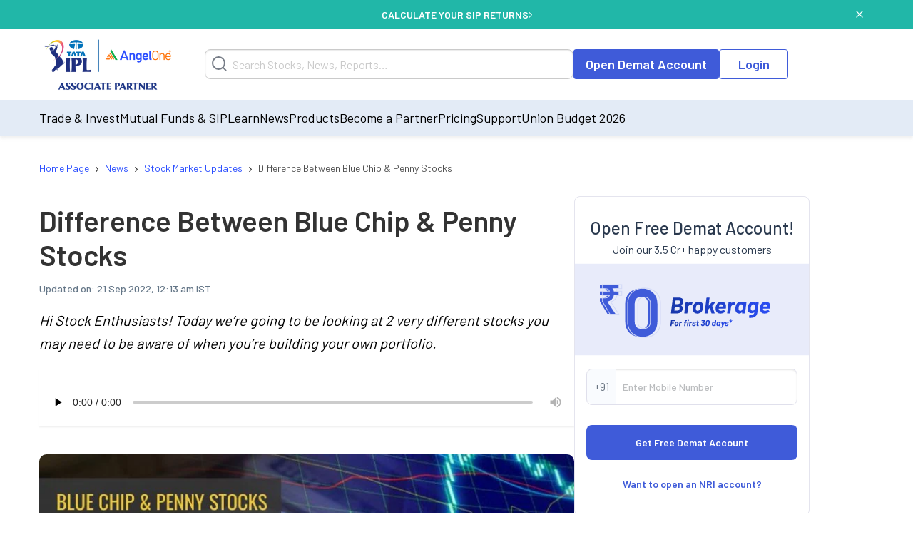

--- FILE ---
content_type: text/html; charset=utf-8
request_url: https://www.angelone.in/news/market-updates/blue-chip-stocks-vs-penny-stocks
body_size: 17622
content:
<!DOCTYPE html><html lang="en"><head><meta charSet="utf-8"/><meta name="viewport" content="width=device-width, initial-scale=1"/><link rel="preload" href="https://www.angelone.in/_next/static/media/47cbc4e2adbc5db9-s.p.woff2" as="font" crossorigin="" type="font/woff2"/><link rel="preload" href="https://www.angelone.in/_next/static/media/60c9b95e8d9e49be-s.p.woff2" as="font" crossorigin="" type="font/woff2"/><link rel="preload" href="https://www.angelone.in/_next/static/media/61d96c4884191721-s.p.woff2" as="font" crossorigin="" type="font/woff2"/><link rel="preload" href="https://www.angelone.in/_next/static/media/6ad0344ed98ac2e9-s.p.woff2" as="font" crossorigin="" type="font/woff2"/><link rel="preload" href="https://www.angelone.in/_next/static/media/b0bb26939bb40fdb-s.p.woff2" as="font" crossorigin="" type="font/woff2"/><link rel="preload" as="image" href="https://w3assets.angelone.in/wp-content/uploads/1764336177483-zero_brokerage.png"/><link rel="preload" as="image" href="https://w3assets.angelone.in/wp-content/uploads/2022/08/Vector-2.svg"/><link rel="preload" as="image" href="https://w3assets.angelone.in/wp-content/uploads/2022/08/Vector-1.svg"/><link rel="preload" as="image" href="https://w3assets.angelone.in/wp-content/uploads/2024/04/IPL_COMPOSITE-LOGO_ANGELONE_HORIZONTAL_WHITE_VERSION-192x100-1.png"/><link rel="preload" as="image" href="https://w3assets.angelone.in/wp-content/uploads/2022/07/Blue-Chip-Penny-Stocks-768x386.jpg" fetchPriority="high"/><link rel="stylesheet" href="https://www.angelone.in/_next/static/css/4e0cc0316170221f.css" data-precedence="next"/><link rel="stylesheet" href="https://www.angelone.in/_next/static/css/0c24eb476e62b0e9.css" data-precedence="next"/><link rel="stylesheet" href="https://www.angelone.in/_next/static/css/1472f34280be7c61.css" data-precedence="next"/><link rel="preload" as="script" fetchPriority="low" href="https://www.angelone.in/_next/static/chunks/webpack-b3b66a5c1de0a005.js"/><script src="https://www.angelone.in/_next/static/chunks/fd9d1056-36bf9a5f59d1fb21.js" async="" type="185b9e00c7444fb7d660e05a-text/javascript"></script><script src="https://www.angelone.in/_next/static/chunks/4938-15ed24fb3bece71a.js" async="" type="185b9e00c7444fb7d660e05a-text/javascript"></script><script src="https://www.angelone.in/_next/static/chunks/main-app-2f3800c6e4826db2.js" async="" type="185b9e00c7444fb7d660e05a-text/javascript"></script><script src="https://www.angelone.in/_next/static/chunks/app/layout-388fbe6e06a6e6dc.js" async="" type="185b9e00c7444fb7d660e05a-text/javascript"></script><script src="https://www.angelone.in/_next/static/chunks/3430-362f639e91d56c64.js" async="" type="185b9e00c7444fb7d660e05a-text/javascript"></script><script src="https://www.angelone.in/_next/static/chunks/1749-f7981794397a08b4.js" async="" type="185b9e00c7444fb7d660e05a-text/javascript"></script><script src="https://www.angelone.in/_next/static/chunks/93-64aae584403e8ad0.js" async="" type="185b9e00c7444fb7d660e05a-text/javascript"></script><script src="https://www.angelone.in/_next/static/chunks/9298-f81e4b767b6fc52e.js" async="" type="185b9e00c7444fb7d660e05a-text/javascript"></script><script src="https://www.angelone.in/_next/static/chunks/9686-b9cc61141e5c41bd.js" async="" type="185b9e00c7444fb7d660e05a-text/javascript"></script><script src="https://www.angelone.in/_next/static/chunks/3046-67d328eabba179e5.js" async="" type="185b9e00c7444fb7d660e05a-text/javascript"></script><script src="https://www.angelone.in/_next/static/chunks/5935-86a8a9aec06b4b8d.js" async="" type="185b9e00c7444fb7d660e05a-text/javascript"></script><script src="https://www.angelone.in/_next/static/chunks/6970-be9b77bca9065d9f.js" async="" type="185b9e00c7444fb7d660e05a-text/javascript"></script><script src="https://www.angelone.in/_next/static/chunks/8692-3744000c91c391fb.js" async="" type="185b9e00c7444fb7d660e05a-text/javascript"></script><script src="https://www.angelone.in/_next/static/chunks/859-d9a34d87dc50f639.js" async="" type="185b9e00c7444fb7d660e05a-text/javascript"></script><script src="https://www.angelone.in/_next/static/chunks/9577-b8ac1185d62ee6b2.js" async="" type="185b9e00c7444fb7d660e05a-text/javascript"></script><script src="https://www.angelone.in/_next/static/chunks/app/(sem)/layout-bcacea46ad514d34.js" async="" type="185b9e00c7444fb7d660e05a-text/javascript"></script><script src="https://www.angelone.in/_next/static/chunks/3589-aa355eeefaa84299.js" async="" type="185b9e00c7444fb7d660e05a-text/javascript"></script><script src="https://www.angelone.in/_next/static/chunks/8398-44705d3020f69337.js" async="" type="185b9e00c7444fb7d660e05a-text/javascript"></script><script src="https://www.angelone.in/_next/static/chunks/app/(zeocommission)/layout-b8d65294fa343d5f.js" async="" type="185b9e00c7444fb7d660e05a-text/javascript"></script><script src="https://www.angelone.in/_next/static/chunks/910-594efb1cda70c795.js" async="" type="185b9e00c7444fb7d660e05a-text/javascript"></script><script src="https://www.angelone.in/_next/static/chunks/5250-37740e7271c730da.js" async="" type="185b9e00c7444fb7d660e05a-text/javascript"></script><script src="https://www.angelone.in/_next/static/chunks/2227-d1c11e32064b14a3.js" async="" type="185b9e00c7444fb7d660e05a-text/javascript"></script><script src="https://www.angelone.in/_next/static/chunks/1675-a21b3c138adacf37.js" async="" type="185b9e00c7444fb7d660e05a-text/javascript"></script><script src="https://www.angelone.in/_next/static/chunks/6349-24d2db182c784782.js" async="" type="185b9e00c7444fb7d660e05a-text/javascript"></script><script src="https://www.angelone.in/_next/static/chunks/9624-3ba5e304dcee239d.js" async="" type="185b9e00c7444fb7d660e05a-text/javascript"></script><script src="https://www.angelone.in/_next/static/chunks/1-6f009d19f53442cd.js" async="" type="185b9e00c7444fb7d660e05a-text/javascript"></script><script src="https://www.angelone.in/_next/static/chunks/4067-b4171bac93625479.js" async="" type="185b9e00c7444fb7d660e05a-text/javascript"></script><script src="https://www.angelone.in/_next/static/chunks/app/(organic)/news/%5Bcategory%5D/%5Bslug%5D/page-c4830ef5e64f0802.js" async="" type="185b9e00c7444fb7d660e05a-text/javascript"></script><link rel="preload" href="https://www.googletagmanager.com/gtm.js?id=GTM-NNZ26S" as="script"/><title>Blue Chip &amp; Penny Stock - Meaning &amp; Differences | Angel One</title><meta name="description" content="Blue chip stocks are more expensive, safer, and stable as compared to penny stocks. Read more to know which is the best investment option out of the 2"/><link rel="canonical" href="https://www.angelone.in/news/market-updates/blue-chip-stocks-vs-penny-stocks"/><link rel="alternate" hrefLang="en-IN" href="https://www.angelone.in/news/market-updates/blue-chip-stocks-vs-penny-stocks"/><meta name="ahrefs-site-verification" content="2b2c431ddf2a10353c7d04c0870f5ff9f35e27ad65768be4344e45cd8a545799"/><meta name="facebook-domain-verification" content="h0t8k8ds469htd77hc9xiqpqcenadp"/><meta name="msvalidate.01" content="331FFC16A51363228EFAD3395D020AA6"/><meta property="og:title" content="Blue Chip &amp; Penny Stock - Meaning &amp; Differences | Angel One"/><meta property="og:description" content="Blue chip stocks are more expensive, safer, and stable as compared to penny stocks. Read more to know which is the best investment option out of the 2"/><meta property="og:url" content="https://www.angelone.in/news/market-updates/blue-chip-stocks-vs-penny-stocks"/><meta property="og:image" content="https://w3assets.angelone.in/wp-content/uploads/2022/07/Blue-Chip-Penny-Stocks-768x386.jpg"/><meta property="og:image:width" content="768"/><meta property="og:image:height" content="386"/><meta property="og:image:alt" content="Blue Chip &amp; Penny Stock - Meaning &amp; Differences | Angel One"/><meta name="twitter:card" content="summary_large_image"/><meta name="twitter:title" content="Blue Chip &amp; Penny Stock - Meaning &amp; Differences | Angel One"/><meta name="twitter:description" content="Blue chip stocks are more expensive, safer, and stable as compared to penny stocks. Read more to know which is the best investment option out of the 2"/><meta name="twitter:image" content="https://w3assets.angelone.in/wp-content/uploads/2022/07/Blue-Chip-Penny-Stocks-768x386.jpg"/><meta name="twitter:image:width" content="768"/><meta name="twitter:image:height" content="386"/><meta name="twitter:image:alt" content="Blue Chip &amp; Penny Stock - Meaning &amp; Differences | Angel One"/><link rel="icon" href="/favicon.ico" type="image/x-icon" sizes="16x16"/><meta name="next-size-adjust"/><script src="https://www.angelone.in/_next/static/chunks/polyfills-c67a75d1b6f99dc8.js" noModule="" type="185b9e00c7444fb7d660e05a-text/javascript"></script></head><body><html lang="en"><body id="modal-root" class="antialiased"><noscript><iframe src="https://www.googletagmanager.com/ns.html?id=GTM-NNZ26S" height="0" width="0" style="display:none;visibility:hidden"></iframe></noscript><style data-emotion="css-global 4wwv3r">*{font-family:'__Barlow_daff4f','__Barlow_Fallback_daff4f'!important;}</style><div style="display:flex;align-items:center;justify-content:center;width:100%;position:static;background-color:#21b7a8;text-align:center;color:#fff;height:40px;font-weight:600;font-size:14px;gap:12px"><div style="display:flex;align-items:center;justify-content:center;width:100%;gap:12px;margin:0 auto"><a href="https://www.angelone.in/calculators/sip-calculator?cta=home-banner-mf" data-gtm-dl-on="click" data-gtm-dl-en="Sticky_Header" data-gtm-dl-ec="Sticky Header" data-gtm-dl-ea="Apply Now Click" data-gtm-dl-el="Calculate your SIP Returns" style="color:#fff;font-weight:600;display:flex;align-items:center;gap:7px;text-transform:uppercase;text-decoration:none">CALCULATE YOUR SIP RETURNS<img alt="" loading="eager" width="5" height="11" decoding="async" data-nimg="1" style="color:transparent" src="https://w3assets.angelone.in/wp-content/uploads/2022/08/Vector-2.svg"/></a></div><button class="close" data-gtm-dl-on="click" data-gtm-dl-en="Sticky_Header" data-gtm-dl-ec="Sticky Header" data-gtm-dl-ea="Close" data-gtm-dl-el="Calculate your SIP Returns" style="position:absolute;right:5%;top:14px;cursor:pointer;background:none;border:none"><img alt="close" loading="eager" width="10" height="10" decoding="async" data-nimg="1" style="color:transparent" src="https://w3assets.angelone.in/wp-content/uploads/2022/08/Vector-1.svg"/></button></div><div style="position:sticky;top:0;z-index:300;box-shadow:0 4px 4px rgba(197,197,197,.25)"><div style="background-color:#fff" class="YLe1aC" data-status="false"><div style="display:flex;align-items:center;justify-content:space-between;height:90px;gap:10px" class="container"><a href="https://www.angelone.in/" rel="home" class="yup1cd" title="Angel One - Share Market Trading"><img alt="Angel One - Share Market Trading and Stock Broking" title="Angel One - Share Market Trading" loading="eager" width="192" height="100" decoding="async" data-nimg="1" style="color:transparent" src="https://w3assets.angelone.in/wp-content/uploads/2024/04/IPL_COMPOSITE-LOGO_ANGELONE_HORIZONTAL_WHITE_VERSION-192x100-1.png"/></a><div class="_1_3eBb"><form class="CLmWEc"><svg class="K6g__Q undefined" width="21" height="21" viewBox="0 0 21 21" fill="none" xmlns="https://www.w3.org/2000/svg"><path d="M20 20L15.514 15.506L20 20ZM18 9.5C18 11.7543 17.1045 13.9163 15.5104 15.5104C13.9163 17.1045 11.7543 18 9.5 18C7.24566 18 5.08365 17.1045 3.48959 15.5104C1.89553 13.9163 1 11.7543 1 9.5C1 7.24566 1.89553 5.08365 3.48959 3.48959C5.08365 1.89553 7.24566 1 9.5 1C11.7543 1 13.9163 1.89553 15.5104 3.48959C17.1045 5.08365 18 7.24566 18 9.5V9.5Z" stroke="#777D87" stroke-width="2" stroke-linecap="round"></path></svg></form></div><div style="display:flex;gap:20px"><a href="https://www.angelone.in/open-demat-account" class=" _9y6k5n OUT3ET">Open Demat Account</a><a href="https://www.angelone.in/trade?_gl=1*3sf7bj*_ga*MTI5Mzg3NDgyNy4xNjQ5NjU2NDEx*_ga_CDX93S7LDP*MTY1ODgxMDk2MS4zMzguMS4xNjU4ODExMzkwLjQz" class="dmLT9i _9y6k5n vXjoMZ">Login</a></div><div class="ZKlfPZ"></div><div style="display:flex;gap:10px;align-items:center;flex-shrink:0" class="_6JPRmQ"><button style="padding:0" aria-label="Search" id="searchIcon" type="submit"><svg class="undefined undefined" width="21" height="21" viewBox="0 0 21 21" fill="none" xmlns="https://www.w3.org/2000/svg"><path d="M20 20L15.514 15.506L20 20ZM18 9.5C18 11.7543 17.1045 13.9163 15.5104 15.5104C13.9163 17.1045 11.7543 18 9.5 18C7.24566 18 5.08365 17.1045 3.48959 15.5104C1.89553 13.9163 1 11.7543 1 9.5C1 7.24566 1.89553 5.08365 3.48959 3.48959C5.08365 1.89553 7.24566 1 9.5 1C11.7543 1 13.9163 1.89553 15.5104 3.48959C17.1045 5.08365 18 7.24566 18 9.5V9.5Z" stroke="#777D87" stroke-width="2" stroke-linecap="round"></path></svg></button><button style="padding:0" type="button" id="hmenu" aria-label="Hamburger Menu"><div class="fiDyxS "><span class="line"></span><span class="line"></span><span class="line"></span></div></button></div></div></div><div style="opacity:1"><div style="display:none" class="_Wsn9n "><div class="fxkElU"><a href="https://trade.angelone.in/" class=" _9y6k5n OUT3ET ToIqBs">Open Demat Account</a><a href="https://trade.angelone.in/" class=" _9y6k5n vXjoMZ ToIqBs">Login</a></div><ul class="cRa2KD container" role="menu"><li class="" data-has-children="true"><a href="#">Trade &amp; Invest</a><div class="nmj7In ns5eBo"><ul role="menu" class="_4BuNMx "><li><a href="https://www.angelone.in/stocks">Stocks</a></li><li><a href="https://www.angelone.in/indices">Indices</a></li><li><a href="https://www.angelone.in/upcoming-ipo">Upcoming IPO</a></li><li><a href="https://www.angelone.in/commodity">Commodity</a></li><li><a href="https://www.angelone.in/futures-and-options">F&amp;O</a></li><li><a href="https://www.angelone.in/etf">ETF</a></li><li><a href="https://www.angelone.in/margin-trading-facility">MTF</a></li></ul></div><img alt="" loading="lazy" width="14" height="8" decoding="async" data-nimg="1" class="U1fU4K" style="color:transparent" src="https://w3assets.angelone.in/wp-content/uploads/2022/08/Vector.svg"/></li><li class="" data-has-children="true"><a href="#">Mutual Funds &amp; SIP</a><div class="nmj7In ns5eBo"><ul role="menu" class="_4BuNMx "><li><a href="https://www.angelone.in/calculators/sip-calculator">SIP Calculator</a></li><li><a href="https://www.angelone.in/mutual-funds">Mutual Funds</a></li><li><a href="https://www.angelone.in/mutual-funds/amc">AMCs</a></li><li><a href="https://www.angelone.in/mutual-funds/new-fund-offers">NFO</a></li><li><a href="https://www.angelone.in/mutual-funds/category">Types of Mutual Fund</a></li><li><a href="https://www.angelone.in/mutual-funds/fund-screener">Mutual Fund Screener</a></li></ul></div><img alt="" loading="lazy" width="14" height="8" decoding="async" data-nimg="1" class="U1fU4K" style="color:transparent" src="https://w3assets.angelone.in/wp-content/uploads/2022/08/Vector.svg"/></li><li class="" data-has-children="true"><a href="#">Learn</a><div class="nmj7In ns5eBo"><ul role="menu" class="_4BuNMx "><li><a href="https://www.angelone.in/knowledge-center">Knowledge Center</a></li><li><a href="https://smartmoney.angelone.in">Smart Money</a></li><li><a href="https://www.angelone.in/live-blog">Live Blog</a></li><li><a href="https://www.angelone.in/finance-wiki/">Finance Wiki</a></li></ul></div><img alt="" loading="lazy" width="14" height="8" decoding="async" data-nimg="1" class="U1fU4K" style="color:transparent" src="https://w3assets.angelone.in/wp-content/uploads/2022/08/Vector.svg"/></li><li class="" data-has-children="true"><a href="#">News</a><div class="nmj7In ns5eBo"><ul role="menu" class="_4BuNMx "><li><a href="https://www.angelone.in/news">Stock Market News</a></li><li><a href="https://www.angelone.in/news/market-updates">Market Updates</a></li><li><a href="https://www.angelone.in/news/personal-finance">Personal Finance</a></li><li><a href="https://www.angelone.in/news/mutual-funds">Mutual Funds</a></li><li><a href="https://www.angelone.in/news/ipos">IPO</a></li></ul></div><img alt="" loading="lazy" width="14" height="8" decoding="async" data-nimg="1" class="U1fU4K" style="color:transparent" src="https://w3assets.angelone.in/wp-content/uploads/2022/08/Vector.svg"/></li><li class="" data-has-children="true"><a href="#">Products</a><div class="nmj7In ns5eBo"><ul role="menu" class="_4BuNMx "><li><a href="https://www.angelone.in/share-market-app">Angel One Super App</a></li><li><a href="https://www.angelone.in/trade-platform">Angel One Trade</a></li><li><a href="https://www.angelone.in/calculators">Calculators</a></li><li><a href="https://smartapi.angelbroking.com/">Smart API</a></li><li><a target="_blank" rel="nofollow" href="https://www.ionic.in/">Wealth Management</a></li></ul></div><img alt="" loading="lazy" width="14" height="8" decoding="async" data-nimg="1" class="U1fU4K" style="color:transparent" src="https://w3assets.angelone.in/wp-content/uploads/2022/08/Vector.svg"/></li><li class="" data-has-children="true"><a href="#">Become a Partner</a><div class="nmj7In ns5eBo"><ul role="menu" class="_4BuNMx "><li><a href="https://www.angelone.in/dra">Influencer Partner (DRA)</a></li><li><a href="https://www.angelone.in/posp-insurance">Insurance POSP</a></li><li><a href="https://www.angelone.in/authorised-person">Authorised Person</a></li><li><a href="https://www.angelone.in/mutual-fund-distributor-acquisition">Mutual Fund Distributor</a></li><li><a href="https://stockbroker.angelone.in">Authorised Person Locator</a></li></ul></div><img alt="" loading="lazy" width="14" height="8" decoding="async" data-nimg="1" class="U1fU4K" style="color:transparent" src="https://w3assets.angelone.in/wp-content/uploads/2022/08/Vector.svg"/></li><li class="" data-has-children="true"><a href="https://www.angelone.in/exchange-transaction-charges">Pricing</a><div class="nmj7In ns5eBo"><ul role="menu" class="_4BuNMx "></ul></div><img alt="" loading="lazy" width="14" height="8" decoding="async" data-nimg="1" class="U1fU4K" style="color:transparent" src="https://w3assets.angelone.in/wp-content/uploads/2022/08/Vector.svg"/></li><li class="" data-has-children="true"><a href="#">Support</a><div class="nmj7In ns5eBo"><ul role="menu" class="_4BuNMx "><li><a href="https://www.angelone.in/knowledge-center/user-manual">User Manual</a></li><li><a href="https://www.angelone.in/support">Read FAQs</a></li><li><a href="https://www.angelone.in/contact-us">Contact Us</a></li></ul></div><img alt="" loading="lazy" width="14" height="8" decoding="async" data-nimg="1" class="U1fU4K" style="color:transparent" src="https://w3assets.angelone.in/wp-content/uploads/2022/08/Vector.svg"/></li><li class="" data-has-children="true"><a href="https://www.angelone.in/news/budget/union-budget-2026-live-check-updates-on-taxation-policies-defence-railway-infrastructure">Union Budget 2026</a><div class="nmj7In ns5eBo"><ul role="menu" class="_4BuNMx "></ul></div><img alt="" loading="lazy" width="14" height="8" decoding="async" data-nimg="1" class="U1fU4K" style="color:transparent" src="https://w3assets.angelone.in/wp-content/uploads/2022/08/Vector.svg"/></li></ul><div class="BlcLq_"><a href="https://angelone.onelink.me/Sm4M/6utgxo98" class=" _9y6k5n vXjoMZ ToIqBs">Download App</a></div></div></div></div><div class="TyUkNX container"><script type="application/ld+json">{"@context":"https://schema.org","@type":"NewsArticle","mainEntityOfPage":"https://www.angelone.in/news/market-updates/blue-chip-stocks-vs-penny-stocks","inLanguage":"en","headline":"Difference Between Blue Chip & Penny Stocks","description":"Hi Stock Enthusiasts! Today we’re going to be looking at 2 very different stocks you may need to be aware of when you’re building your own portfolio.","keywords":[],"articleSection":"News","url":"https://www.angelone.in/news/market-updates/blue-chip-stocks-vs-penny-stocks","image":"/wp-content/uploads/2022/07/Blue-Chip-Penny-Stocks.jpg","datePublished":"2022-07-25T14:56:07+05:30","dateModified":"2022-09-20T18:43:21+05:30","articleBody":" Topics Covered Introduction What are Penny stocksWhat are Blue-chip stocksBlue Chip Vs Penny StocksWhich one to opt for Blue Chip or Penny Stock?\nIntroduction \nTraders and investors in the stock market frequently use the words penny stocks and blue-chip stocks. These two stocks each have their own benefits and drawbacks. Investors like these equities because of their responsibility and capacity to pay dividends while taking into account the risk associated with these stocks.\nAmong the several stock classes accessible for trading are penny stocks and blue-chip equities. While blue-chip stocks are typically seen to have appealing possibilities, penny stocks are viewed as dangerous by many investors. What distinguishes blue-chip companies from penny stocks, and which makes for a better investment?\n\nWhat are Penny stocks\nDespite the apparent value of the purchase, the typical penny gives a meagre long-term return. After all, starting a successful business is difficult. Creating a business and issuing shares to the general public is significantly simpler and less expensive. Because of this, there are more poor penny stocks than excellent ones.\nPenny stocks’ typically low trading volumes and the consequent price volatility make them more susceptible to manipulation than other equities that are traded on exchanges. You can see why investment scams are more prevalent with penny stocks when you combine this with the fact that some stock exchanges lack regulatory monitoring and the ease with which these businesses may be started.\nExamples of Penny Stocks: ALOK INDUSTRIES LTD CMP (Rs.) 22.1, DISH TV INDIA LTD CMP (Rs.) 12.75.\nAlso Read: Best Penny Stocks To Buy In 2022\nWhat are Blue-chip stocks\nThe investments we advise are those with a minimum of a five- to the ten-year track record of profitability. Companies that consistently turn a profit are safer than those that only occasionally or occasionally lose money.\nIn erratic markets, blue-chip businesses can provide additional security for investors. And the best ones have an alluring mix of a stock’s reasonable price-to-earnings ratio (p/e), consistent or growing dividend yields (annual dividend divided by share price), and encouraging growth prospects.\nExamples of Blue-chip Stocks: Reliance Industries Limited, Asian Paints, HDFC Bank.\nBlue Chip Vs Penny Stocks\nShares of prominent, successful, and sizable corporations are known as blue-chip stocks. These stocks have a long track record of delivering dividends during prosperous and difficult years. Blue chips give investors solid, predictable income and a steady rise in value, even though they are often more costly than lesser-known or tiny firm securities.\nPenny stocks, on the other hand, are cheap stocks from businesses with shaky prospects. Selling for $5 or less per share, they entice investors seeking high-risk and big reward investments. Most of these businesses will probably never make a profit, and others will fail. Despite this, their attraction stems from their potential for a significant rise in value.\nWhich one to opt for Blue Chip or Penny Stock?\nThe type of investor determines whether or not they should invest in a specific stock. Investors might choose penny stocks if they feel comfortable taking a risk. But if the investor doesn’t want to take a chance, they may choose Blue Chip Stocks, which will guarantee the security of their money. The fund managers who deal with both stocks should make sure that a proper ratio between the two is maintained in order to guarantee the most returns on the investment.\nLet’s start your new trading journey by opening a Demat account\n","author":[{"url":"https://www.angelone.in/news/angel-one-authors/undefined","@type":"Person"}],"publisher":{"@type":"NewsMediaOrganization","name":"Angel One","url":"https://www.angelone.in","logo":{"@type":"ImageObject","width":"384","height":"200","url":"https://w3assets.angelone.in/wp-content/uploads/2024/04/IPL_COMPOSITE-LOGO_ANGELONE_HORIZONTAL_WHITE_VERSION-192x100-1.png"}},"associatedMedia":{"@type":"imageObject","url":"/wp-content/uploads/2022/07/Blue-Chip-Penny-Stocks.jpg","caption":"Difference Between Blue Chip & Penny Stocks","description":"Hi Stock Enthusiasts! Today we’re going to be looking at 2 very different stocks you may need to be aware of when you’re building your own portfolio.","width":1600,"height":805}}</script><script type="application/ld+json">{"@context":"https://schema.org","@type":"NewsMediaOrganization","name":"Angel One","url":"https://www.angelone.in","sameAs":["https://www.facebook.com/OfficialAngelOne/","https://x.com/AngelOne","https://www.youtube.com/channel/UCHzAyAwFbp2KVwvZ_fJuH0Q","https://in.linkedin.com/company/angelone"],"logo":{"@type":"ImageObject","url":"https://w3assets.angelone.in/wp-content/uploads/2024/04/IPL_COMPOSITE-LOGO_ANGELONE_HORIZONTAL_WHITE_VERSION-192x100-1.png","width":"384","height":"200"}}</script><script type="application/ld+json">{"@context":"https://schema.org","@type":"WebPage","name":"Difference Between Blue Chip & Penny Stocks","description":"Blue chip stocks are more expensive, safer, and stable as compared to penny stocks. Read more to know which is the best investment option out of the 2","publisher":{"@type":"Organization","url":"https://www.angelone.in/","name":"Angel One"}}</script><div><nav class="SSIhib  
      " aria-label="breadcrumb"><ol itemScope="" itemType="https://schema.org/BreadcrumbList"><li class="" itemProp="itemListElement" itemScope="" itemType="https://schema.org/ListItem"><a href="https://www.angelone.in/" itemProp="item"><span itemProp="name">Home Page</span></a><meta itemProp="position" content="1"/><span class="yPbghj">›</span></li><li class="" itemProp="itemListElement" itemScope="" itemType="https://schema.org/ListItem"><a href="https://www.angelone.in/news" itemProp="item"><span itemProp="name">News</span></a><meta itemProp="position" content="2"/><span class="yPbghj">›</span></li><li class="" itemProp="itemListElement" itemScope="" itemType="https://schema.org/ListItem"><a href="/news/market-updates" itemProp="item"><span itemProp="name">Stock Market Updates</span></a><meta itemProp="position" content="3"/><span class="yPbghj">›</span></li><li class=" active" itemProp="itemListElement" itemScope="" itemType="https://schema.org/ListItem"><a href="https://www.angelone.in/news/market-updates/blue-chip-stocks-vs-penny-stocks" itemProp="item"><span itemProp="name">Difference Between Blue Chip &amp; Penny Stocks</span></a><meta itemProp="position" content="4"/></li></ol></nav></div><div class="_eAI5h"><div class="Jeajcm"><h1 class="Z2Brm5">Difference Between Blue Chip &amp; Penny Stocks</h1><div class="Ph0C0i"><span class="b_vNIX">Updated on: <!-- --> <!-- -->21 Sept 2022, 12:13 am IST</span></div><div class="dObxJZ">Hi Stock Enthusiasts! Today we’re going to be looking at 2 very different stocks you may need to be aware of when you’re building your own portfolio.</div><div class="X2Ka9_"><audio controls="" preload="none" controlsList="nodownload"><source src="https://w3assets.angelone.in/audio/2022/07/amazon_polly_445087.mp3?version=1663679605" type="audio/mpeg"/>Your browser does not support the audio element.</audio></div><div class="_0s5vbz"><img alt="Difference Between Blue Chip &amp; Penny Stocks" fetchPriority="high" width="768" height="386" decoding="async" data-nimg="1" style="color:transparent" src="https://w3assets.angelone.in/wp-content/uploads/2022/07/Blue-Chip-Penny-Stocks-768x386.jpg"/></div><div id="article0" class="jsx-d794dea9273b2869 _1R9wrz"><span class="jsx-d794dea9273b2869">Share</span><a href="https://telegram.me/share/url?url=https%3A%2F%2Fwww.angelone.in%2Fnews%2Fmarket-updates%2Fblue-chip-stocks-vs-penny-stocks&amp;text=Difference%20Between%20Blue%20Chip%20%26%20Penny%20Stocks" target="_blank" rel="noopener noreferrer" class="jsx-d794dea9273b2869 nbgZJB"><img alt="Share on 1" loading="lazy" width="40" height="40" decoding="async" data-nimg="1" style="color:transparent" src="https://w3assets.angelone.in/wp-content/uploads/2023/11/telegram.svg"/></a><a href="https://api.whatsapp.com/send?text=Difference%20Between%20Blue%20Chip%20%26%20Penny%20Stocks https%3A%2F%2Fwww.angelone.in%2Fnews%2Fmarket-updates%2Fblue-chip-stocks-vs-penny-stocks" target="_blank" rel="noopener noreferrer" class="jsx-d794dea9273b2869 nbgZJB"><img alt="Share on 2" loading="lazy" width="40" height="40" decoding="async" data-nimg="1" style="color:transparent" src="https://w3assets.angelone.in/wp-content/uploads/2023/11/whatsapp.svg"/></a><a href="https://twitter.com/intent/tweet?text=Difference%20Between%20Blue%20Chip%20%26%20Penny%20Stocks&amp;url=https%3A%2F%2Fwww.angelone.in%2Fnews%2Fmarket-updates%2Fblue-chip-stocks-vs-penny-stocks" target="_blank" rel="noopener noreferrer" class="jsx-d794dea9273b2869 nbgZJB"><img alt="Share on 3" loading="lazy" width="40" height="40" decoding="async" data-nimg="1" style="color:transparent" src="https://w3assets.angelone.in/wp-content/uploads/2023/11/twitter.svg"/></a><a href="https://www.facebook.com/sharer/sharer.php?u=https%3A%2F%2Fwww.angelone.in%2Fnews%2Fmarket-updates%2Fblue-chip-stocks-vs-penny-stocks" target="_blank" rel="noopener noreferrer" class="jsx-d794dea9273b2869 nbgZJB"><img alt="Share on 4" loading="lazy" width="40" height="40" decoding="async" data-nimg="1" style="color:transparent" src="https://w3assets.angelone.in/wp-content/uploads/2023/11/facebook.svg"/></a><a href="mailto:?subject= Difference Between Blue Chip &amp; Penny Stocks.replace(&#x27;&amp;&#x27;, &#x27;%26&#x27;) + &#x27;&amp;body=&#x27;https://www.angelone.in/news/market-updates/blue-chip-stocks-vs-penny-stocks&#x27;" target="_blank" rel="noopener noreferrer" class="jsx-d794dea9273b2869 nbgZJB"><img alt="Share on 5" loading="lazy" width="40" height="40" decoding="async" data-nimg="1" style="color:transparent" src="https://w3assets.angelone.in/wp-content/uploads/2023/11/email.svg"/></a><a href="https://www.google.com/preferences/source?q=https://www.angelone.in" target="_blank" rel="noopener noreferrer" class="jsx-d794dea9273b2869 share-extra-img"><img alt="Extra Share" loading="lazy" width="120" height="48" decoding="async" data-nimg="1" style="color:transparent;width:100%;max-width:140px;height:auto;cursor:pointer" src="https://www.angelone.in/wp-content/uploads/2025/09/image-20250915-103731.png"/></a></div><div class="UaJlEE"><style>       
           .raw-html-embed {
  display: flex;
  justify-content: center;
}
</style><div><nav class="table-of-contents"> <p class="toc-title">Topics Covered</p> <ul style="list-style-type: disc;"><li class='item-h2-anchor'><a href='#introduction-1'>Introduction </a></li><li class='item-h2-anchor'><a href='#what-are-penny-stocks-2'>What are Penny stocks</a></li><li class='item-h2-anchor'><a href='#what-are-blue-chip-stocks-3'>What are Blue-chip stocks</a></li><li class='item-h2-anchor'><a href='#blue-chip-vs-penny-stocks-4'>Blue Chip Vs Penny Stocks</a></li><li class='item-h2-anchor'><a href='#which-one-to-opt-for-blue-chip-or-penny-stock-5'>Which one to opt for Blue Chip or Penny Stock?</a></li></ul></nav></div><p><img src="https://www.angelone.in/wp-content/uploads/2022/07/Blue-Chip-Penny-Stocks.jpg" / loading="lazy"></p>
<h2 id="introduction-1"><b>Introduction </b></h2>
<p><span style="font-weight: 400;">Traders and investors in the </span><a href="https://www.angelone.in/share-market"><span style="font-weight: 400;">stock market</span></a><span style="font-weight: 400;"> frequently use the words </span><a href="https://www.angelone.in/knowledge-center/online-share-trading/should-beginners-invest-in-penny-stocks"><span style="font-weight: 400;">penny stocks</span></a><span style="font-weight: 400;"> and </span><a href="https://www.angelone.in/knowledge-center/share-market/what-are-blue-chip-stocks"><span style="font-weight: 400;">blue-chip stocks</span></a><span style="font-weight: 400;">. These two stocks each have their own benefits and drawbacks. Investors like these equities because of their responsibility and capacity to pay dividends while taking into account the risk associated with these stocks.</span></p>
<p><span style="font-weight: 400;">Among the several stock classes accessible for trading are penny stocks and blue-chip equities. While blue-chip stocks are typically seen to have appealing possibilities, penny stocks are viewed as dangerous by many investors. What distinguishes blue-chip companies from penny stocks, and which makes for a better investment?</span></p>
<div class="responsive-embed widescreen"><iframe loading="lazy" title="Penny Stocks vs Blue Chip | Where To Invest? | Complete Sector Analysis" width="500" height="281" src="https://www.youtube.com/embed/H7JlDbTd_7U?feature=oembed" frameborder="0" allow="accelerometer; autoplay; clipboard-write; encrypted-media; gyroscope; picture-in-picture; web-share" allowfullscreen></iframe></div>
<h2 id="what-are-penny-stocks-2"><b>What are Penny stocks</b></h2>
<p><span style="font-weight: 400;">Despite the apparent value of the purchase, the typical penny gives a meagre long-term return. After all, starting a successful business is difficult. Creating a business and issuing shares to the general public is significantly simpler and less expensive. Because of this, there are more poor penny stocks than excellent ones.</span></p>
<p><span style="font-weight: 400;">Penny stocks’ typically low trading volumes and the consequent price volatility make them more susceptible to manipulation than other equities that are traded on exchanges. You can see why investment scams are more prevalent with penny stocks when you combine this with the fact that some stock exchanges lack regulatory monitoring and the ease with which these businesses may be started.</span></p>
<p><b>Examples of Penny Stocks</b><span style="font-weight: 400;">: </span><a href="https://www.angelone.in/stocks/alok-industries-ltd"><span style="font-weight: 400;">ALOK INDUSTRIES LTD</span></a><span style="font-weight: 400;"> CMP (Rs.) 22.1, </span><a href="https://www.angelone.in/stocks/dish-tv-india-ltd"><span style="font-weight: 400;">DISH TV INDIA LTD</span></a><span style="font-weight: 400;"> CMP (Rs.) </span><span style="font-weight: 400;">12.75.</span></p>
<p><strong>Also Read: <a href="https://www.angelone.in/blog/best-penny-stocks-to-buy-in-india">Best Penny Stocks To Buy In 2022</a></strong></p>
<h2 id="what-are-blue-chip-stocks-3"><b>What are Blue-chip stocks</b></h2>
<p><span style="font-weight: 400;">The investments we advise are those with a minimum of a five- to the ten-year track record of profitability. Companies that consistently turn a profit are safer than those that only occasionally or occasionally lose money.</span></p>
<p><span style="font-weight: 400;">In erratic markets, blue-chip businesses can provide additional security for investors. And the best ones have an alluring mix of a stock’s reasonable price-to-earnings ratio (p/e), consistent or growing dividend yields (annual dividend divided by share price), and encouraging growth prospects.</span></p>
<p><b>Examples of Blue-chip Stocks: </b><a href="https://www.angelone.in/stocks/reliance-industries-ltd"><span style="font-weight: 400;">Reliance Industries Limited</span></a><span style="font-weight: 400;">, </span><a href="https://www.angelone.in/stocks/asian-paints-ltd"><span style="font-weight: 400;">Asian Paints</span></a><span style="font-weight: 400;">, </span><a href="https://www.angelone.in/stocks/hdfc-bank-ltd"><span style="font-weight: 400;">HDFC Bank</span></a><span style="font-weight: 400;">.</span></p>
<h2 id="blue-chip-vs-penny-stocks-4"><b>Blue Chip Vs Penny Stocks</b></h2>
<p><span style="font-weight: 400;">Shares of prominent, successful, and sizable corporations are known as blue-chip stocks. These stocks have a long track record of delivering dividends during prosperous and difficult years. Blue chips give investors solid, predictable income and a steady rise in value, even though they are often more costly than lesser-known or tiny firm securities.</span></p>
<p><span style="font-weight: 400;">Penny stocks, on the other hand, are cheap stocks from businesses with shaky prospects. Selling for $5 or less per share, they entice investors seeking high-risk and big reward investments. Most of these businesses will probably never make a profit, and others will fail. Despite this, their attraction stems from their potential for a significant rise in value.</span></p>
<h2 id="which-one-to-opt-for-blue-chip-or-penny-stock-5"><b>Which one to opt for Blue Chip or Penny Stock?</b></h2>
<p><span style="font-weight: 400;">The type of investor determines whether or not they should invest in a specific stock. Investors might choose penny stocks if they feel comfortable taking a risk. But if the investor doesn’t want to take a chance, they may choose Blue Chip Stocks, which will guarantee the security of their money. The fund managers who deal with both stocks should make sure that a proper ratio between the two is maintained in order to guarantee the most returns on the investment.</span></p>
<p><span style="font-weight: 400;">Let’s start your new trading journey by opening a </span><a href="https://www.angelone.in/knowledge-center/demat-account/what-is-demat-account"><span style="font-weight: 400;">Demat account</span></a></p>
</div></div><p style="padding-bottom:15px">Published on: <!-- -->Jul 25, 2022, 2:56 PM IST</p><div class="Doqc6y"></div><div class="_9qK2cm"><p>We&#x27;re Live on <b>WhatsApp!</b> <a class="u8Hyg5" rel="nofollow" href="https://www.whatsapp.com/channel/0029Va6Q3rH6rsQz0Nhgnt0V"><b>Join our channel</b></a> <!-- -->for market insights &amp; updates<!-- --> <a rel="nofollow" href="https://www.whatsapp.com/channel/0029Va6Q3rH6rsQz0Nhgnt0V"><svg width="25" height="25" fill="#50a557" id="Capa_1" xmlns="https://www.w3.org/2000/svg" viewBox="0 0 30.667 30.667"><g id="SVGRepo_bgCarrier" stroke-width="0"></g><g id="SVGRepo_tracerCarrier" stroke-linecap="round" stroke-linejoin="round"></g><g id="SVGRepo_iconCarrier"><g><path d="M30.667,14.939c0,8.25-6.74,14.938-15.056,14.938c-2.639,0-5.118-0.675-7.276-1.857L0,30.667l2.717-8.017 c-1.37-2.25-2.159-4.892-2.159-7.712C0.559,6.688,7.297,0,15.613,0C23.928,0.002,30.667,6.689,30.667,14.939z M15.61,2.382 c-6.979,0-12.656,5.634-12.656,12.56c0,2.748,0.896,5.292,2.411,7.362l-1.58,4.663l4.862-1.545c2,1.312,4.393,2.076,6.963,2.076 c6.979,0,12.658-5.633,12.658-12.559C28.27,8.016,22.59,2.382,15.61,2.382z M23.214,18.38c-0.094-0.151-0.34-0.243-0.708-0.427 c-0.367-0.184-2.184-1.069-2.521-1.189c-0.34-0.123-0.586-0.185-0.832,0.182c-0.243,0.367-0.951,1.191-1.168,1.437 c-0.215,0.245-0.43,0.276-0.799,0.095c-0.369-0.186-1.559-0.57-2.969-1.817c-1.097-0.972-1.838-2.169-2.052-2.536 c-0.217-0.366-0.022-0.564,0.161-0.746c0.165-0.165,0.369-0.428,0.554-0.643c0.185-0.213,0.246-0.364,0.369-0.609 c0.121-0.245,0.06-0.458-0.031-0.643c-0.092-0.184-0.829-1.984-1.138-2.717c-0.307-0.732-0.614-0.611-0.83-0.611 c-0.215,0-0.461-0.03-0.707-0.03S9.897,8.215,9.56,8.582s-1.291,1.252-1.291,3.054c0,1.804,1.321,3.543,1.506,3.787 c0.186,0.243,2.554,4.062,6.305,5.528c3.753,1.465,3.753,0.976,4.429,0.914c0.678-0.062,2.184-0.885,2.49-1.739 C23.307,19.268,23.307,18.533,23.214,18.38z"></path></g></g></svg></a></p></div></div><div class="udj_KK"><div class="tB3TAt"><div class="PT4Tpz"><div class="l4LLc0"><h2>Open Free Demat Account!</h2><p class="K5PAWp">Join our 3.5 Cr+ happy customers</p></div><div style="padding:0px -16px"><!--$!--><template data-dgst="NEXT_DYNAMIC_NO_SSR_CODE"></template><div><style data-emotion="css 5h11db animation-c7515d">.css-5h11db{display:block;background-color:rgba(0, 0, 0, 0.11);height:1.2em;-webkit-animation:animation-c7515d 2s ease-in-out 0.5s infinite;animation:animation-c7515d 2s ease-in-out 0.5s infinite;}@-webkit-keyframes animation-c7515d{0%{opacity:1;}50%{opacity:0.4;}100%{opacity:1;}}@keyframes animation-c7515d{0%{opacity:1;}50%{opacity:0.4;}100%{opacity:1;}}</style><span class="MuiSkeleton-root MuiSkeleton-rectangular MuiSkeleton-pulse css-5h11db" style="width:100%;height:300px"></span></div><!--/$--></div><form action="https://www.angelone.in/form-gateways/oda-form.php" method="post"><div class="yIHQ3s"><span>+91</span><input type="number" placeholder="Enter Mobile Number" maxLength="10" inputMode="numeric" class="kgzdKO" autoComplete="tel" name="mobile" value=""/></div><div class="wksxM9"><input type="submit" class="ws2lLn" value="Get Free Demat Account"/></div></form><div class="_8ysFx0"><a href="https://www.angelone.in/knowledge-center/demat-account/how-to-open-nri-demat-and-trading-accounts">Want to open an NRI account?</a></div></div></div><div class="HStNDo"><ul><h6>Related Articles</h6><li><a href="https://www.angelone.in/news/market-updates/india-s-gift-city-becomes-global-reinsurance-hub-as-lloyd-s-and-peers-move-in">India’s GIFT City Becomes Global Reinsurance Hub as Lloyd’s and Peers Move In </a></li><li><a href="https://www.angelone.in/news/market-updates/adani-group-unit-to-refinance-dollar-debt-via-rupee-markets-following-rating-upgrade">Adani Group Unit to Refinance Dollar Debt via Rupee Markets Following Rating Upgrade </a></li><li><a href="https://www.angelone.in/news/market-updates/jio-payments-bank-launches-savings-pro-to-boost-customer-returns">Jio Payments Bank Launches Savings Pro to Boost Customer Returns </a></li><li><a href="https://www.angelone.in/news/market-updates/dot-reviews-amazon-kuiper-satcom-bid-rejects-nelco-and-yotta-applications">DoT Reviews Amazon Kuiper Satcom Bid, Rejects Nelco and Yotta Applications </a></li><li><a href="https://www.angelone.in/news/market-updates/amazon-cuts-500-to-700-jobs-in-india-as-part-of-global-restructuring-affecting-16-000-roles">Amazon Cuts 500 to 700 Jobs in India as Part of Global Restructuring Affecting 16,000 Roles  </a></li></ul></div><div class="V1RpxX"><ul><h6>Related Categories</h6><li><a href="/news/budget">Budget</a></li><li><a href="/news/commodities">Commodities</a></li><li><a href="/news/futures-options">Futures &amp; Options</a></li><li><a href="/news/global-market">Global Market</a></li><li><a href="/news/hindi">Hindi</a></li><li><a href="/news/ipos">IPOs</a></li><li><a href="/news/market-masters">Market Masters</a></li><li><a href="/news/market-updates">Market Updates</a></li><li><a href="/news/mutual-funds">Mutual Funds</a></li><li><a href="/news/personal-finance">Personal Finance</a></li><li><a href="/news/product-updates">Product Updates</a></li><li><a href="/news/research">Research</a></li><li><a href="/news/share-market">Share Market</a></li><li><a href="/news/taxation">Taxation</a></li></ul></div></div></div><div class="SrnudM"><div class="QLPwl4"><div class="Khro2h"><div class="mB_gmm"><img alt="Enjoy Zero Brokerage on Equity Delivery" loading="lazy" width="250" height="350" decoding="async" data-nimg="1" style="color:transparent" src="https://w3assets.angelone.in/wp-content/uploads/2023/10/iphone-3x.png"/></div><div class="WX7rNR"><span class="FdIgBV">4.4 Cr+</span><span class="Y4t_Vb">DOWNLOADS</span></div></div><div class="_2XhM55"><h5>Enjoy ₹0 Account Opening Charges</h5><p class="h3bohZ">Get the link to download the App</p><div style="margin-bottom:12px"></div><form class="kisfmB" action="https://www.angelone.in/form-gateways/oda-form.php" method="post"><div class="_4_5_hf"><input type="number" placeholder="Enter your mobile number" name="mobile" value=""/></div><div class="S_Xbzr"><input type="submit" style="cursor:pointer" value="Send App Link"/></div><div class="foQXi_"><input type="image" style="cursor:pointer" src="https://w3assets.angelone.in/wp-content/uploads/2022/08/send-msg.svg" width="20" height="20" alt="Send App Link"/></div></form><div class="_4iGmS5"><div class="_7Ff1lF"><img src="https://w3assets.angelone.in/wp-content/uploads/2022/11/AngelOne_qr_code-_low-res.png" alt="" width="100" height="101" loading="lazy"/></div><div class="VoOhBe"><a href="https://play.google.com/store/apps/details?id=com.msf.angelmobile&amp;hl=en_IN&amp;gl=US" target="_blank"><img srcSet=" https://w3assets.angelone.in/wp-content/uploads/2022/12/button-play-1x.png, https://w3assets.angelone.in/wp-content/uploads/2022/12/button-play-2x.png 2x, https://w3assets.angelone.in/wp-content/uploads/2022/12/button-play-3x.png 3x " src="https://w3assets.angelone.in/wp-content/uploads/2022/08/Download-App-Button-play.png" alt="Get it on Google Play" width="132" height="42" loading="lazy"/></a><a href="https://apps.apple.com/in/app/angel-one-by-angel-broking/id1060530981" target="_blank"><img srcSet=" https://w3assets.angelone.in/wp-content/uploads/2022/12/button-app-1x.png, https://w3assets.angelone.in/wp-content/uploads/2022/12/button-app-2x.png 2x, https://w3assets.angelone.in/wp-content/uploads/2022/12/button-app-3x.png 3x " src="https://w3assets.angelone.in/wp-content/uploads/2022/08/Download-App-Button-app.png" alt="Download on the App Store" width="132" height="42" loading="lazy"/></a></div></div></div></div></div></div><!--$!--><template data-dgst="NEXT_DYNAMIC_NO_SSR_CODE"></template><div><style data-emotion="css 1tgsk0c animation-c7515d">.css-1tgsk0c{display:block;background-color:rgba(0, 0, 0, 0.11);height:auto;margin-top:0;margin-bottom:0;transform-origin:0 55%;-webkit-transform:scale(1, 0.60);-moz-transform:scale(1, 0.60);-ms-transform:scale(1, 0.60);transform:scale(1, 0.60);border-radius:4px/6.7px;-webkit-animation:animation-c7515d 2s ease-in-out 0.5s infinite;animation:animation-c7515d 2s ease-in-out 0.5s infinite;}.css-1tgsk0c:empty:before{content:"\00a0";}@-webkit-keyframes animation-c7515d{0%{opacity:1;}50%{opacity:0.4;}100%{opacity:1;}}@keyframes animation-c7515d{0%{opacity:1;}50%{opacity:0.4;}100%{opacity:1;}}</style><span class="MuiSkeleton-root MuiSkeleton-text MuiSkeleton-pulse css-1tgsk0c" style="width:100%;height:100%"></span></div><!--/$--><div class="undefined DU2aXw oda-sticky-form"><div class="BVUGCM"><div class="f2N79v" style="min-width:302px"><img src="https://w3assets.angelone.in/wp-content/uploads/1764336177483-zero_brokerage.png"/></div><div class="ryJKRF"><div class="wGfl26">Open Free Demat Account!</div><div class="_8ILJEv">Join our 3.5 Cr+ happy customers</div></div><form class="p2FyB_" action="https://www.angelone.in/form-gateways/oda-form.php" method="post"><div style="min-width:215px" class="MO86Co OdBUV5"><label class="jkac3M">+91</label><input class="oda-form-mno" type="number" placeholder="Enter Mobile Number" name="mobile" value=""/></div><div class="hidden-fields"><input type="hidden" name="web_placement_id" value="21"/><input type="hidden" name="ref_url" value="-"/><input type="hidden" name="page_url" value="-"/><input type="hidden" class="post-id" name="post-id" value=""/></div><div class="MO86Co"><button style="min-width:220px" type="submit" value="Get Free Demat Account" id="CTA_sticky_footer" class="undefined _4gtA2g">Get Free Demat Account</button></div></form></div><div class="Lmpgyk"><button type="button" class="HorcVd">Get Free Demat Account</button></div></div><script src="https://www.angelone.in/_next/static/chunks/webpack-b3b66a5c1de0a005.js" async="" type="185b9e00c7444fb7d660e05a-text/javascript"></script><script src="/cdn-cgi/scripts/7d0fa10a/cloudflare-static/rocket-loader.min.js" data-cf-settings="185b9e00c7444fb7d660e05a-|49" defer></script></body></html><script type="185b9e00c7444fb7d660e05a-text/javascript">(self.__next_f=self.__next_f||[]).push([0]);self.__next_f.push([2,null])</script><script type="185b9e00c7444fb7d660e05a-text/javascript">self.__next_f.push([1,"0:\"$L1\"\n"])</script><script type="185b9e00c7444fb7d660e05a-text/javascript">self.__next_f.push([1,"2:HL[\"https://www.angelone.in/_next/static/media/47cbc4e2adbc5db9-s.p.woff2\",\"font\",{\"crossOrigin\":\"\",\"type\":\"font/woff2\"}]\n3:HL[\"https://www.angelone.in/_next/static/media/60c9b95e8d9e49be-s.p.woff2\",\"font\",{\"crossOrigin\":\"\",\"type\":\"font/woff2\"}]\n4:HL[\"https://www.angelone.in/_next/static/media/61d96c4884191721-s.p.woff2\",\"font\",{\"crossOrigin\":\"\",\"type\":\"font/woff2\"}]\n5:HL[\"https://www.angelone.in/_next/static/media/6ad0344ed98ac2e9-s.p.woff2\",\"font\",{\"crossOrigin\":\"\",\"type\":\"font/woff2\"}]\n6:HL[\"https://ww"])</script><script type="185b9e00c7444fb7d660e05a-text/javascript">self.__next_f.push([1,"w.angelone.in/_next/static/media/b0bb26939bb40fdb-s.p.woff2\",\"font\",{\"crossOrigin\":\"\",\"type\":\"font/woff2\"}]\n7:HL[\"https://www.angelone.in/_next/static/css/4e0cc0316170221f.css\",\"style\"]\n8:HL[\"https://www.angelone.in/_next/static/css/0c24eb476e62b0e9.css\",\"style\"]\n9:HL[\"https://www.angelone.in/_next/static/css/1472f34280be7c61.css\",\"style\"]\n"])</script><script type="185b9e00c7444fb7d660e05a-text/javascript">self.__next_f.push([1,"a:I[47690,[],\"\"]\nd:I[5613,[],\"\"]\n10:I[31778,[],\"\"]\n12:I[16136,[\"3185\",\"static/chunks/app/layout-388fbe6e06a6e6dc.js\"],\"\"]\n14:I[48955,[],\"\"]\ne:[\"category\",\"market-updates\",\"d\"]\nf:[\"slug\",\"blue-chip-stocks-vs-penny-stocks\",\"d\"]\n"])</script><script type="185b9e00c7444fb7d660e05a-text/javascript">self.__next_f.push([1,"1:[null,[\"$\",\"$La\",null,{\"buildId\":\"57911PyoZhmt30yxxXGXW\",\"assetPrefix\":\"https://www.angelone.in\",\"initialCanonicalUrl\":\"/news/market-updates/blue-chip-stocks-vs-penny-stocks\",\"initialTree\":[\"\",{\"children\":[\"(organic)\",{\"children\":[\"news\",{\"children\":[[\"category\",\"market-updates\",\"d\"],{\"children\":[[\"slug\",\"blue-chip-stocks-vs-penny-stocks\",\"d\"],{\"children\":[\"__PAGE__\",{}]}]}]}]}]},\"$undefined\",\"$undefined\",true],\"initialSeedData\":[\"\",{\"children\":[\"(organic)\",{\"children\":[\"news\",{\"children\":[[\"category\",\"market-updates\",\"d\"],{\"children\":[[\"slug\",\"blue-chip-stocks-vs-penny-stocks\",\"d\"],{\"children\":[\"__PAGE__\",{},[\"$Lb\",\"$Lc\",null]]},[\"$\",\"$Ld\",null,{\"parallelRouterKey\":\"children\",\"segmentPath\":[\"children\",\"(organic)\",\"children\",\"news\",\"children\",\"$e\",\"children\",\"$f\",\"children\"],\"loading\":\"$undefined\",\"loadingStyles\":\"$undefined\",\"loadingScripts\":\"$undefined\",\"hasLoading\":false,\"error\":\"$undefined\",\"errorStyles\":\"$undefined\",\"errorScripts\":\"$undefined\",\"template\":[\"$\",\"$L10\",null,{}],\"templateStyles\":\"$undefined\",\"templateScripts\":\"$undefined\",\"notFound\":\"$undefined\",\"notFoundStyles\":\"$undefined\",\"styles\":[[\"$\",\"link\",\"0\",{\"rel\":\"stylesheet\",\"href\":\"https://www.angelone.in/_next/static/css/1472f34280be7c61.css\",\"precedence\":\"next\",\"crossOrigin\":\"$undefined\"}]]}]]},[\"$\",\"$Ld\",null,{\"parallelRouterKey\":\"children\",\"segmentPath\":[\"children\",\"(organic)\",\"children\",\"news\",\"children\",\"$e\",\"children\"],\"loading\":\"$undefined\",\"loadingStyles\":\"$undefined\",\"loadingScripts\":\"$undefined\",\"hasLoading\":false,\"error\":\"$undefined\",\"errorStyles\":\"$undefined\",\"errorScripts\":\"$undefined\",\"template\":[\"$\",\"$L10\",null,{}],\"templateStyles\":\"$undefined\",\"templateScripts\":\"$undefined\",\"notFound\":\"$undefined\",\"notFoundStyles\":\"$undefined\",\"styles\":null}]]},[\"$\",\"$Ld\",null,{\"parallelRouterKey\":\"children\",\"segmentPath\":[\"children\",\"(organic)\",\"children\",\"news\",\"children\"],\"loading\":\"$undefined\",\"loadingStyles\":\"$undefined\",\"loadingScripts\":\"$undefined\",\"hasLoading\":false,\"error\":\"$undefined\",\"errorStyles\":\"$undefined\",\"errorScripts\":\"$undefined\",\"template\":[\"$\",\"$L10\",null,{}],\"templateStyles\":\"$undefined\",\"templateScripts\":\"$undefined\",\"notFound\":\"$undefined\",\"notFoundStyles\":\"$undefined\",\"styles\":null}]]},[null,\"$L11\",null]]},[null,[\"$\",\"html\",null,{\"lang\":\"en\",\"children\":[\"$\",\"body\",null,{\"children\":[[\"$\",\"$L12\",null,{}],[\"$\",\"$Ld\",null,{\"parallelRouterKey\":\"children\",\"segmentPath\":[\"children\"],\"loading\":\"$undefined\",\"loadingStyles\":\"$undefined\",\"loadingScripts\":\"$undefined\",\"hasLoading\":false,\"error\":\"$undefined\",\"errorStyles\":\"$undefined\",\"errorScripts\":\"$undefined\",\"template\":[\"$\",\"$L10\",null,{}],\"templateStyles\":\"$undefined\",\"templateScripts\":\"$undefined\",\"notFound\":[[\"$\",\"title\",null,{\"children\":\"404: This page could not be found.\"}],[\"$\",\"div\",null,{\"style\":{\"fontFamily\":\"system-ui,\\\"Segoe UI\\\",Roboto,Helvetica,Arial,sans-serif,\\\"Apple Color Emoji\\\",\\\"Segoe UI Emoji\\\"\",\"height\":\"100vh\",\"textAlign\":\"center\",\"display\":\"flex\",\"flexDirection\":\"column\",\"alignItems\":\"center\",\"justifyContent\":\"center\"},\"children\":[\"$\",\"div\",null,{\"children\":[[\"$\",\"style\",null,{\"dangerouslySetInnerHTML\":{\"__html\":\"body{color:#000;background:#fff;margin:0}.next-error-h1{border-right:1px solid rgba(0,0,0,.3)}@media (prefers-color-scheme:dark){body{color:#fff;background:#000}.next-error-h1{border-right:1px solid rgba(255,255,255,.3)}}\"}}],[\"$\",\"h1\",null,{\"className\":\"next-error-h1\",\"style\":{\"display\":\"inline-block\",\"margin\":\"0 20px 0 0\",\"padding\":\"0 23px 0 0\",\"fontSize\":24,\"fontWeight\":500,\"verticalAlign\":\"top\",\"lineHeight\":\"49px\"},\"children\":\"404\"}],[\"$\",\"div\",null,{\"style\":{\"display\":\"inline-block\"},\"children\":[\"$\",\"h2\",null,{\"style\":{\"fontSize\":14,\"fontWeight\":400,\"lineHeight\":\"49px\",\"margin\":0},\"children\":\"This page could not be found.\"}]}]]}]}]],\"notFoundStyles\":[],\"styles\":[[\"$\",\"link\",\"0\",{\"rel\":\"stylesheet\",\"href\":\"https://www.angelone.in/_next/static/css/4e0cc0316170221f.css\",\"precedence\":\"next\",\"crossOrigin\":\"$undefined\"}],[\"$\",\"link\",\"1\",{\"rel\":\"stylesheet\",\"href\":\"https://www.angelone.in/_next/static/css/0c24eb476e62b0e9.css\",\"precedence\":\"next\",\"crossOrigin\":\"$undefined\"}]]}]]}]}],null]],\"initialHead\":[false,\"$L13\"],\"globalErrorComponent\":\"$14\"}]]\n"])</script><script type="185b9e00c7444fb7d660e05a-text/javascript">self.__next_f.push([1,"15:I[99756,[\"3430\",\"static/chunks/3430-362f639e91d56c64.js\",\"1749\",\"static/chunks/1749-f7981794397a08b4.js\",\"93\",\"static/chunks/93-64aae584403e8ad0.js\",\"9298\",\"static/chunks/9298-f81e4b767b6fc52e.js\",\"9686\",\"static/chunks/9686-b9cc61141e5c41bd.js\",\"3046\",\"static/chunks/3046-67d328eabba179e5.js\",\"5935\",\"static/chunks/5935-86a8a9aec06b4b8d.js\",\"6970\",\"static/chunks/6970-be9b77bca9065d9f.js\",\"8692\",\"static/chunks/8692-3744000c91c391fb.js\",\"859\",\"static/chunks/859-d9a34d87dc50f639.js\",\"9577\",\"static/chunks/9577-b8ac1185d62ee6b2.js\",\"6565\",\"static/chunks/app/(sem)/layout-bcacea46ad514d34.js\"],\"\"]\n"])</script><script type="185b9e00c7444fb7d660e05a-text/javascript">self.__next_f.push([1,"16:I[32046,[\"3430\",\"static/chunks/3430-362f639e91d56c64.js\",\"1749\",\"static/chunks/1749-f7981794397a08b4.js\",\"93\",\"static/chunks/93-64aae584403e8ad0.js\",\"9298\",\"static/chunks/9298-f81e4b767b6fc52e.js\",\"9686\",\"static/chunks/9686-b9cc61141e5c41bd.js\",\"3046\",\"static/chunks/3046-67d328eabba179e5.js\",\"5935\",\"static/chunks/5935-86a8a9aec06b4b8d.js\",\"6970\",\"static/chunks/6970-be9b77bca9065d9f.js\",\"8692\",\"static/chunks/8692-3744000c91c391fb.js\",\"859\",\"static/chunks/859-d9a34d87dc50f639.js\",\"9577\",\"static/chunks/9577-b8ac1185d62ee6b2.js\",\"6565\",\"static/chunks/app/(sem)/layout-bcacea46ad514d34.js\"],\"MyContextProvider\"]\n"])</script><script type="185b9e00c7444fb7d660e05a-text/javascript">self.__next_f.push([1,"17:I[29826,[\"3430\",\"static/chunks/3430-362f639e91d56c64.js\",\"1749\",\"static/chunks/1749-f7981794397a08b4.js\",\"93\",\"static/chunks/93-64aae584403e8ad0.js\",\"9298\",\"static/chunks/9298-f81e4b767b6fc52e.js\",\"9686\",\"static/chunks/9686-b9cc61141e5c41bd.js\",\"3046\",\"static/chunks/3046-67d328eabba179e5.js\",\"5935\",\"static/chunks/5935-86a8a9aec06b4b8d.js\",\"6970\",\"static/chunks/6970-be9b77bca9065d9f.js\",\"8692\",\"static/chunks/8692-3744000c91c391fb.js\",\"859\",\"static/chunks/859-d9a34d87dc50f639.js\",\"9577\",\"static/chunks/9577-b8ac1185d62ee6b2.js\",\"6565\",\"static/chunks/app/(sem)/layout-bcacea46ad514d34.js\"],\"\"]\n"])</script><script type="185b9e00c7444fb7d660e05a-text/javascript">self.__next_f.push([1,"18:I[99950,[\"3430\",\"static/chunks/3430-362f639e91d56c64.js\",\"1749\",\"static/chunks/1749-f7981794397a08b4.js\",\"93\",\"static/chunks/93-64aae584403e8ad0.js\",\"9298\",\"static/chunks/9298-f81e4b767b6fc52e.js\",\"9686\",\"static/chunks/9686-b9cc61141e5c41bd.js\",\"3046\",\"static/chunks/3046-67d328eabba179e5.js\",\"5935\",\"static/chunks/5935-86a8a9aec06b4b8d.js\",\"6970\",\"static/chunks/6970-be9b77bca9065d9f.js\",\"8692\",\"static/chunks/8692-3744000c91c391fb.js\",\"859\",\"static/chunks/859-d9a34d87dc50f639.js\",\"9577\",\"static/chunks/9577-b8ac1185d62ee6b2.js\",\"6565\",\"static/chunks/app/(sem)/layout-bcacea46ad514d34.js\"],\"\"]\n"])</script><script type="185b9e00c7444fb7d660e05a-text/javascript">self.__next_f.push([1,"19:I[39,[\"3430\",\"static/chunks/3430-362f639e91d56c64.js\",\"1749\",\"static/chunks/1749-f7981794397a08b4.js\",\"93\",\"static/chunks/93-64aae584403e8ad0.js\",\"9298\",\"static/chunks/9298-f81e4b767b6fc52e.js\",\"9686\",\"static/chunks/9686-b9cc61141e5c41bd.js\",\"3046\",\"static/chunks/3046-67d328eabba179e5.js\",\"5935\",\"static/chunks/5935-86a8a9aec06b4b8d.js\",\"6970\",\"static/chunks/6970-be9b77bca9065d9f.js\",\"8692\",\"static/chunks/8692-3744000c91c391fb.js\",\"859\",\"static/chunks/859-d9a34d87dc50f639.js\",\"9577\",\"static/chunks/9577-b8ac1185d62ee6b2.js\",\"6565\",\"static/chunks/app/(sem)/layout-bcacea46ad514d34.js\"],\"\"]\n"])</script><script type="185b9e00c7444fb7d660e05a-text/javascript">self.__next_f.push([1,"1c:\"$Sreact.suspense\"\n"])</script><script type="185b9e00c7444fb7d660e05a-text/javascript">self.__next_f.push([1,"1d:I[53656,[\"3430\",\"static/chunks/3430-362f639e91d56c64.js\",\"1749\",\"static/chunks/1749-f7981794397a08b4.js\",\"93\",\"static/chunks/93-64aae584403e8ad0.js\",\"9298\",\"static/chunks/9298-f81e4b767b6fc52e.js\",\"9686\",\"static/chunks/9686-b9cc61141e5c41bd.js\",\"3046\",\"static/chunks/3046-67d328eabba179e5.js\",\"5935\",\"static/chunks/5935-86a8a9aec06b4b8d.js\",\"6970\",\"static/chunks/6970-be9b77bca9065d9f.js\",\"8692\",\"static/chunks/8692-3744000c91c391fb.js\",\"859\",\"static/chunks/859-d9a34d87dc50f639.js\",\"9577\",\"static/chunks/9577-b8ac1185d62ee6b2.js\",\"6565\",\"static/chunks/app/(sem)/layout-bcacea46ad514d34.js\"],\"\"]\n"])</script><script type="185b9e00c7444fb7d660e05a-text/javascript">self.__next_f.push([1,"1e:I[16005,[\"3430\",\"static/chunks/3430-362f639e91d56c64.js\",\"1749\",\"static/chunks/1749-f7981794397a08b4.js\",\"93\",\"static/chunks/93-64aae584403e8ad0.js\",\"9298\",\"static/chunks/9298-f81e4b767b6fc52e.js\",\"9686\",\"static/chunks/9686-b9cc61141e5c41bd.js\",\"3046\",\"static/chunks/3046-67d328eabba179e5.js\",\"5935\",\"static/chunks/5935-86a8a9aec06b4b8d.js\",\"6970\",\"static/chunks/6970-be9b77bca9065d9f.js\",\"8692\",\"static/chunks/8692-3744000c91c391fb.js\",\"859\",\"static/chunks/859-d9a34d87dc50f639.js\",\"9577\",\"static/chunks/9577-b8ac1185d62ee6b2.js\",\"6565\",\"static/chunks/app/(sem)/layout-bcacea46ad514d34.js\"],\"NoSSR\"]\n"])</script><script type="185b9e00c7444fb7d660e05a-text/javascript">self.__next_f.push([1,"1f:I[48692,[\"3430\",\"static/chunks/3430-362f639e91d56c64.js\",\"1749\",\"static/chunks/1749-f7981794397a08b4.js\",\"93\",\"static/chunks/93-64aae584403e8ad0.js\",\"9298\",\"static/chunks/9298-f81e4b767b6fc52e.js\",\"9686\",\"static/chunks/9686-b9cc61141e5c41bd.js\",\"3046\",\"static/chunks/3046-67d328eabba179e5.js\",\"5935\",\"static/chunks/5935-86a8a9aec06b4b8d.js\",\"6970\",\"static/chunks/6970-be9b77bca9065d9f.js\",\"8692\",\"static/chunks/8692-3744000c91c391fb.js\",\"859\",\"static/chunks/859-d9a34d87dc50f639.js\",\"9577\",\"static/chunks/9577-b8ac1185d62ee6b2.js\",\"6565\",\"static/chunks/app/(sem)/layout-bcacea46ad514d34.js\"],\"\"]\n"])</script><script type="185b9e00c7444fb7d660e05a-text/javascript">self.__next_f.push([1,"20:I[8142,[\"3430\",\"static/chunks/3430-362f639e91d56c64.js\",\"1749\",\"static/chunks/1749-f7981794397a08b4.js\",\"93\",\"static/chunks/93-64aae584403e8ad0.js\",\"9298\",\"static/chunks/9298-f81e4b767b6fc52e.js\",\"9686\",\"static/chunks/9686-b9cc61141e5c41bd.js\",\"3046\",\"static/chunks/3046-67d328eabba179e5.js\",\"5935\",\"static/chunks/5935-86a8a9aec06b4b8d.js\",\"6970\",\"static/chunks/6970-be9b77bca9065d9f.js\",\"8692\",\"static/chunks/8692-3744000c91c391fb.js\",\"859\",\"static/chunks/859-d9a34d87dc50f639.js\",\"9577\",\"static/chunks/9577-b8ac1185d62ee6b2.js\",\"3589\",\"static/chunks/3589-aa355eeefaa84299.js\",\"8398\",\"static/chunks/8398-44705d3020f69337.js\",\"1997\",\"static/chunks/app/(zeocommission)/layout-b8d65294fa343d5f.js\"],\"\"]\n"])</script><script type="185b9e00c7444fb7d660e05a-text/javascript">self.__next_f.push([1,"21:I[66927,[\"3430\",\"static/chunks/3430-362f639e91d56c64.js\",\"1749\",\"static/chunks/1749-f7981794397a08b4.js\",\"93\",\"static/chunks/93-64aae584403e8ad0.js\",\"9298\",\"static/chunks/9298-f81e4b767b6fc52e.js\",\"9686\",\"static/chunks/9686-b9cc61141e5c41bd.js\",\"3046\",\"static/chunks/3046-67d328eabba179e5.js\",\"5935\",\"static/chunks/5935-86a8a9aec06b4b8d.js\",\"6970\",\"static/chunks/6970-be9b77bca9065d9f.js\",\"8692\",\"static/chunks/8692-3744000c91c391fb.js\",\"859\",\"static/chunks/859-d9a34d87dc50f639.js\",\"9577\",\"static/chunks/9577-b8ac1185d62ee6b2.js\",\"6565\",\"static/chunks/app/(sem)/layout-bcacea46ad514d34.js\"],\"GoogleTagManager\"]\n"])</script><script type="185b9e00c7444fb7d660e05a-text/javascript">self.__next_f.push([1,"11:[\"$\",\"html\",null,{\"lang\":\"en\",\"children\":[null,null,[\"$\",\"body\",null,{\"id\":\"modal-root\",\"className\":\"antialiased\",\"children\":[[\"$\",\"noscript\",null,{\"children\":[\"$\",\"iframe\",null,{\"src\":\"https://www.googletagmanager.com/ns.html?id=GTM-NNZ26S\",\"height\":\"0\",\"width\":\"0\",\"style\":{\"display\":\"none\",\"visibility\":\"hidden\"}}]}],[\"$\",\"$L15\",null,{\"children\":[\"$\",\"$L16\",null,{\"children\":[[\"$\",\"$L17\",null,{\"styles\":{\"*\":{\"fontFamily\":\"'__Barlow_daff4f', '__Barlow_Fallback_daff4f'!important\"}}}],[\"$\",\"$L18\",null,{}],[\"$\",\"$L19\",null,{}],\"$L1a\",[\"$\",\"$Ld\",null,{\"parallelRouterKey\":\"children\",\"segmentPath\":[\"children\",\"(organic)\",\"children\"],\"loading\":\"$undefined\",\"loadingStyles\":\"$undefined\",\"loadingScripts\":\"$undefined\",\"hasLoading\":false,\"error\":\"$undefined\",\"errorStyles\":\"$undefined\",\"errorScripts\":\"$undefined\",\"template\":[\"$\",\"$L10\",null,{}],\"templateStyles\":\"$undefined\",\"templateScripts\":\"$undefined\",\"notFound\":\"$L1b\",\"notFoundStyles\":[[\"$\",\"link\",\"0\",{\"rel\":\"stylesheet\",\"href\":\"https://www.angelone.in/_next/static/css/17f3da29db72d34d.css\",\"precedence\":\"next\",\"crossOrigin\":\"$undefined\"}]],\"styles\":null}],[\"$\",\"$1c\",null,{\"fallback\":[\"$\",\"div\",null,{\"children\":[\"$\",\"$L1d\",null,{\"variant\":\"text\",\"width\":\"100%\",\"height\":\"100%\",\"animation\":\"pulse\",\"sx\":{}}]}],\"children\":[\"$\",\"$L1e\",null,{\"children\":[\"$\",\"$L1f\",null,{}]}]}],[\"$\",\"$L20\",null,{}]]}]}]]}],[\"$\",\"$L21\",null,{\"gtmId\":\"GTM-NNZ26S\"}]]}]\n"])</script><script type="185b9e00c7444fb7d660e05a-text/javascript">self.__next_f.push([1,"22:I[81749,[\"3430\",\"static/chunks/3430-362f639e91d56c64.js\",\"1749\",\"static/chunks/1749-f7981794397a08b4.js\",\"93\",\"static/chunks/93-64aae584403e8ad0.js\",\"910\",\"static/chunks/910-594efb1cda70c795.js\",\"5250\",\"static/chunks/5250-37740e7271c730da.js\",\"2227\",\"static/chunks/2227-d1c11e32064b14a3.js\",\"1675\",\"static/chunks/1675-a21b3c138adacf37.js\",\"6349\",\"static/chunks/6349-24d2db182c784782.js\",\"9624\",\"static/chunks/9624-3ba5e304dcee239d.js\",\"1\",\"static/chunks/1-6f009d19f53442cd.js\",\"4067\",\"static/chunks/4067-b4171bac93625479.js\",\"9386\",\"static/chunks/app/(organic)/news/%5Bcategory%5D/%5Bslug%5D/page-c4830ef5e64f0802.js\"],\"Image\"]\n"])</script><script type="185b9e00c7444fb7d660e05a-text/javascript">self.__next_f.push([1,"1b:[\"$\",\"div\",null,{\"className\":\"container\",\"children\":[\"$\",\"div\",null,{\"className\":\"o144ro\",\"children\":[\"$\",\"div\",null,{\"className\":\"Kyk3PP\",\"children\":[[\"$\",\"div\",null,{\"className\":\"_0_wJWv\",\"children\":[[\"$\",\"a\",null,{\"href\":\"https://www.angelone.in\",\"className\":\"v4QMb5\",\"children\":[\"$\",\"$L22\",null,{\"src\":\"https://w3assets.angelone.in/wp-content/uploads/2022/03/AO-logo-Desktop.png?v2\",\"alt\":\"Angel One - Share Market Trading and Stock Broking\",\"title\":\"Angel One - Share Market Trading\",\"width\":\"192\",\"height\":\"46\",\"loading\":\"lazy\"}]}],[\"$\",\"$L22\",null,{\"src\":\"https://w3assets.angelone.in/wp-content/uploads/2024/01/markup-cropped.png\",\"width\":\"133\",\"height\":\"105\",\"alt\":\"page-not-found\",\"className\":\"EQlX4U\",\"loading\":\"lazy\"}],[\"$\",\"p\",null,{\"className\":\"_3ySjfL\",\"children\":\"404\"}],[\"$\",\"p\",null,{\"className\":\"w1YdNn\",\"children\":\"The market isn’t down, it’s just this page.\"}],[\"$\",\"$L22\",null,{\"src\":\"https://w3assets.angelone.in/wp-content/uploads/2024/01/markup-cropped.png\",\"width\":\"133\",\"height\":\"105\",\"alt\":\"page-not-found\",\"className\":\"gVCr6m\",\"loading\":\"lazy\"}],[\"$\",\"a\",null,{\"className\":\"_1bQqsv\",\"href\":\"https://www.angelone.in/\",\"title\":\"Back to Homepage\",\"children\":\"Back to Homepage\"}]]}],[\"$\",\"div\",null,{\"className\":\"EwGk9w\",\"children\":[[\"$\",\"div\",null,{\"className\":\"_27_C8F\",\"children\":[[\"$\",\"p\",null,{\"children\":\"Learn About\"}],[\"$\",\"div\",null,{\"className\":\"AIvdxc\",\"children\":[[\"$\",\"a\",null,{\"href\":\"https://www.angelone.in/mutual-funds\",\"children\":\"MF\"}],[\"$\",\"a\",null,{\"href\":\"https://www.angelone.in/upcoming-ipo\",\"children\":\"IPO\"}],[\"$\",\"a\",null,{\"href\":\"https://www.angelone.in/us-etfs\",\"children\":\"US ETFs\"}],[\"$\",\"a\",null,{\"href\":\"https://www.angelone.in/us-stocks\",\"children\":\"US Stocks\"}],[\"$\",\"a\",null,{\"href\":\"https://www.angelone.in/stocks/a\",\"children\":\"Indian Stocks\"}]]}]]}],[\"$\",\"div\",null,{\"className\":\"Ub05hC\",\"children\":[[\"$\",\"div\",null,{\"className\":\"NJ0FQU\",\"children\":[[\"$\",\"a\",null,{\"href\":\"https://www.angelone.in/blog\",\"children\":\"Blog\"}],[\"$\",\"a\",null,{\"href\":\"https://www.angelone.in/exchange-transaction-charges\",\"children\":\"Pricing\"}],[\"$\",\"a\",null,{\"className\":\"AC_xNA\",\"href\":\"https://www.angelone.in/contact-us\",\"children\":\"Contact\"}]]}],[\"$\",\"div\",null,{\"className\":\"_4lYdMX\",\"children\":[[\"$\",\"a\",null,{\"href\":\"https://www.angelone.in/open-demat-account\",\"children\":\"Open Demat Account\"}],[\"$\",\"a\",null,{\"href\":\"https://www.angelone.in/knowledge-center\",\"children\":\"Knowledge Center\"}]]}],[\"$\",\"a\",null,{\"className\":\"lxe3lz\",\"href\":\"https://www.angelone.in/contact-us\",\"children\":\"Contact\"}]]}]]}]]}]}]}]\n"])</script><script type="185b9e00c7444fb7d660e05a-text/javascript">self.__next_f.push([1,"23:I[11085,[\"3430\",\"static/chunks/3430-362f639e91d56c64.js\",\"1749\",\"static/chunks/1749-f7981794397a08b4.js\",\"93\",\"static/chunks/93-64aae584403e8ad0.js\",\"9298\",\"static/chunks/9298-f81e4b767b6fc52e.js\",\"9686\",\"static/chunks/9686-b9cc61141e5c41bd.js\",\"3046\",\"static/chunks/3046-67d328eabba179e5.js\",\"5935\",\"static/chunks/5935-86a8a9aec06b4b8d.js\",\"6970\",\"static/chunks/6970-be9b77bca9065d9f.js\",\"8692\",\"static/chunks/8692-3744000c91c391fb.js\",\"859\",\"static/chunks/859-d9a34d87dc50f639.js\",\"9577\",\"static/chunks/9577-b8ac1185d62ee6b2.js\",\"3589\",\"static/chunks/3589-aa355eeefaa84299.js\",\"8398\",\"static/chunks/8398-44705d3020f69337.js\",\"1997\",\"static/chunks/app/(zeocommission)/layout-b8d65294fa343d5f.js\"],\"\"]\n"])</script><script type="185b9e00c7444fb7d660e05a-text/javascript">self.__next_f.push([1,"1a:[\"$\",\"$L23\",null,{\"headerLinks\":[{\"text\":\"Trade \u0026 Invest\",\"link\":\"#\",\"children\":[{\"text\":\"Stocks\",\"link\":\"https://www.angelone.in/stocks\",\"childorder\":\"1\"},{\"text\":\"Indices\",\"link\":\"https://www.angelone.in/indices\",\"childorder\":\"2\"},{\"text\":\"Upcoming IPO\",\"link\":\"https://www.angelone.in/upcoming-ipo\",\"childorder\":\"3\"},{\"text\":\"Commodity\",\"link\":\"https://www.angelone.in/commodity\",\"childorder\":\"4\"},{\"text\":\"F\u0026O\",\"link\":\"https://www.angelone.in/futures-and-options\",\"childorder\":\"5\"},{\"text\":\"ETF\",\"link\":\"https://www.angelone.in/etf\",\"childorder\":\"6\"},{\"text\":\"MTF\",\"link\":\"https://www.angelone.in/margin-trading-facility\",\"childorder\":\"7\"}]},{\"text\":\"Mutual Funds \u0026 SIP\",\"link\":\"#\",\"children\":[{\"text\":\"SIP Calculator\",\"link\":\"https://www.angelone.in/calculators/sip-calculator\",\"childorder\":\"1\"},{\"text\":\"Mutual Funds\",\"link\":\"https://www.angelone.in/mutual-funds\",\"childorder\":\"2\"},{\"text\":\"AMCs\",\"link\":\"https://www.angelone.in/mutual-funds/amc\",\"childorder\":\"3\"},{\"text\":\"NFO\",\"link\":\"https://www.angelone.in/mutual-funds/new-fund-offers\",\"childorder\":\"3\"},{\"text\":\"Types of Mutual Fund\",\"link\":\"https://www.angelone.in/mutual-funds/category\",\"childorder\":\"4\"},{\"text\":\"Mutual Fund Screener\",\"link\":\"https://www.angelone.in/mutual-funds/fund-screener\",\"childorder\":\"5\"}]},{\"text\":\"Learn\",\"link\":\"#\",\"children\":[{\"text\":\"Knowledge Center\",\"link\":\"https://www.angelone.in/knowledge-center\",\"childorder\":\"1\"},{\"text\":\"Smart Money\",\"link\":\"https://smartmoney.angelone.in\",\"childorder\":\"2\"},{\"text\":\"Live Blog\",\"link\":\"https://www.angelone.in/live-blog\",\"childorder\":\"3\"},{\"text\":\"Finance Wiki\",\"link\":\"https://www.angelone.in/finance-wiki/\",\"childorder\":\"4\"}]},{\"text\":\"News\",\"link\":\"#\",\"children\":[{\"text\":\"Stock Market News\",\"link\":\"https://www.angelone.in/news\",\"childorder\":\"1\"},{\"text\":\"Market Updates\",\"link\":\"https://www.angelone.in/news/market-updates\",\"childorder\":\"2\"},{\"text\":\"Personal Finance\",\"link\":\"https://www.angelone.in/news/personal-finance\",\"childorder\":\"3\"},{\"text\":\"Mutual Funds\",\"link\":\"https://www.angelone.in/news/mutual-funds\",\"childorder\":\"4\"},{\"text\":\"IPO\",\"link\":\"https://www.angelone.in/news/ipos\",\"childorder\":\"5\"}]},{\"text\":\"Products\",\"link\":\"#\",\"children\":[{\"text\":\"Angel One Super App\",\"link\":\"https://www.angelone.in/share-market-app\",\"childorder\":\"1\"},{\"text\":\"Angel One Trade\",\"link\":\"https://www.angelone.in/trade-platform\",\"childorder\":\"2\"},{\"text\":\"Calculators\",\"link\":\"https://www.angelone.in/calculators\",\"childorder\":\"3\"},{\"text\":\"Smart API\",\"link\":\"https://smartapi.angelbroking.com/\",\"childorder\":\"4\"},{\"text\":\"Wealth Management\",\"link\":\"https://www.ionic.in/\",\"childorder\":\"5\",\"isNofollowLink\":true}]},{\"text\":\"Become a Partner\",\"link\":\"#\",\"children\":[{\"text\":\"Influencer Partner (DRA)\",\"link\":\"https://www.angelone.in/dra\",\"childorder\":\"1\"},{\"text\":\"Insurance POSP\",\"link\":\"https://www.angelone.in/posp-insurance\",\"childorder\":\"2\"},{\"text\":\"Authorised Person\",\"link\":\"https://www.angelone.in/authorised-person\",\"childorder\":\"3\"},{\"text\":\"Mutual Fund Distributor\",\"link\":\"https://www.angelone.in/mutual-fund-distributor-acquisition\",\"childorder\":\"4\"},{\"text\":\"Authorised Person Locator\",\"link\":\"https://stockbroker.angelone.in\",\"childorder\":\"5\"}]},{\"text\":\"Pricing\",\"link\":\"https://www.angelone.in/exchange-transaction-charges\",\"children\":[]},{\"text\":\"Support\",\"link\":\"#\",\"children\":[{\"text\":\"User Manual\",\"link\":\"https://www.angelone.in/knowledge-center/user-manual\",\"childorder\":\"1\"},{\"text\":\"Read FAQs\",\"link\":\"https://www.angelone.in/support\",\"childorder\":\"2\"},{\"text\":\"Contact Us\",\"link\":\"https://www.angelone.in/contact-us\",\"childorder\":\"3\"}]},{\"text\":\"Union Budget 2026\",\"link\":\"https://www.angelone.in/news/budget/union-budget-2026-live-check-updates-on-taxation-policies-defence-railway-infrastructure\",\"children\":[]}],\"announcementBarData\":{\"isActive\":true,\"text\":\"Calculate your SIP Returns\",\"link\":\"https://www.angelone.in/calculators/sip-calculator?cta=home-banner-mf\",\"btnText\":\"Click Here\"}}]\n"])</script><script type="185b9e00c7444fb7d660e05a-text/javascript">self.__next_f.push([1,"25:I[96784,[\"3430\",\"static/chunks/3430-362f639e91d56c64.js\",\"1749\",\"static/chunks/1749-f7981794397a08b4.js\",\"93\",\"static/chunks/93-64aae584403e8ad0.js\",\"910\",\"static/chunks/910-594efb1cda70c795.js\",\"5250\",\"static/chunks/5250-37740e7271c730da.js\",\"2227\",\"static/chunks/2227-d1c11e32064b14a3.js\",\"1675\",\"static/chunks/1675-a21b3c138adacf37.js\",\"6349\",\"static/chunks/6349-24d2db182c784782.js\",\"9624\",\"static/chunks/9624-3ba5e304dcee239d.js\",\"1\",\"static/chunks/1-6f009d19f53442cd.js\",\"4067\",\"static/chunks/4067-b4171bac93625479.js\",\"9386\",\"static/chunks/app/(organic)/news/%5Bcategory%5D/%5Bslug%5D/page-c4830ef5e64f0802.js\"],\"\"]\n"])</script><script type="185b9e00c7444fb7d660e05a-text/javascript">self.__next_f.push([1,"26:I[29897,[\"3430\",\"static/chunks/3430-362f639e91d56c64.js\",\"1749\",\"static/chunks/1749-f7981794397a08b4.js\",\"93\",\"static/chunks/93-64aae584403e8ad0.js\",\"910\",\"static/chunks/910-594efb1cda70c795.js\",\"5250\",\"static/chunks/5250-37740e7271c730da.js\",\"2227\",\"static/chunks/2227-d1c11e32064b14a3.js\",\"1675\",\"static/chunks/1675-a21b3c138adacf37.js\",\"6349\",\"static/chunks/6349-24d2db182c784782.js\",\"9624\",\"static/chunks/9624-3ba5e304dcee239d.js\",\"1\",\"static/chunks/1-6f009d19f53442cd.js\",\"4067\",\"static/chunks/4067-b4171bac93625479.js\",\"9386\",\"static/chunks/app/(organic)/news/%5Bcategory%5D/%5Bslug%5D/page-c4830ef5e64f0802.js\"],\"\"]\n"])</script><script type="185b9e00c7444fb7d660e05a-text/javascript">self.__next_f.push([1,"27:I[93185,[\"3430\",\"static/chunks/3430-362f639e91d56c64.js\",\"1749\",\"static/chunks/1749-f7981794397a08b4.js\",\"93\",\"static/chunks/93-64aae584403e8ad0.js\",\"910\",\"static/chunks/910-594efb1cda70c795.js\",\"5250\",\"static/chunks/5250-37740e7271c730da.js\",\"2227\",\"static/chunks/2227-d1c11e32064b14a3.js\",\"1675\",\"static/chunks/1675-a21b3c138adacf37.js\",\"6349\",\"static/chunks/6349-24d2db182c784782.js\",\"9624\",\"static/chunks/9624-3ba5e304dcee239d.js\",\"1\",\"static/chunks/1-6f009d19f53442cd.js\",\"4067\",\"static/chunks/4067-b4171bac93625479.js\",\"9386\",\"static/chunks/app/(organic)/news/%5Bcategory%5D/%5Bslug%5D/page-c4830ef5e64f0802.js\"],\"\"]\n"])</script><script type="185b9e00c7444fb7d660e05a-text/javascript">self.__next_f.push([1,"2a:I[51607,[\"3430\",\"static/chunks/3430-362f639e91d56c64.js\",\"1749\",\"static/chunks/1749-f7981794397a08b4.js\",\"93\",\"static/chunks/93-64aae584403e8ad0.js\",\"910\",\"static/chunks/910-594efb1cda70c795.js\",\"5250\",\"static/chunks/5250-37740e7271c730da.js\",\"2227\",\"static/chunks/2227-d1c11e32064b14a3.js\",\"1675\",\"static/chunks/1675-a21b3c138adacf37.js\",\"6349\",\"static/chunks/6349-24d2db182c784782.js\",\"9624\",\"static/chunks/9624-3ba5e304dcee239d.js\",\"1\",\"static/chunks/1-6f009d19f53442cd.js\",\"4067\",\"static/chunks/4067-b4171bac93625479.js\",\"9386\",\"static/chunks/app/(organic)/news/%5Bcategory%5D/%5Bslug%5D/page-c4830ef5e64f0802.js\"],\"\"]\n"])</script><script type="185b9e00c7444fb7d660e05a-text/javascript">self.__next_f.push([1,"2c:I[34215,[\"3430\",\"static/chunks/3430-362f639e91d56c64.js\",\"1749\",\"static/chunks/1749-f7981794397a08b4.js\",\"93\",\"static/chunks/93-64aae584403e8ad0.js\",\"910\",\"static/chunks/910-594efb1cda70c795.js\",\"5250\",\"static/chunks/5250-37740e7271c730da.js\",\"2227\",\"static/chunks/2227-d1c11e32064b14a3.js\",\"1675\",\"static/chunks/1675-a21b3c138adacf37.js\",\"6349\",\"static/chunks/6349-24d2db182c784782.js\",\"9624\",\"static/chunks/9624-3ba5e304dcee239d.js\",\"1\",\"static/chunks/1-6f009d19f53442cd.js\",\"4067\",\"static/chunks/4067-b4171bac93625479.js\",\"9386\",\"static/chunks/app/(organic)/news/%5Bcategory%5D/%5Bslug%5D/page-c4830ef5e64f0802.js\"],\"\"]\n"])</script><script type="185b9e00c7444fb7d660e05a-text/javascript">self.__next_f.push([1,"2d:I[97134,[\"3430\",\"static/chunks/3430-362f639e91d56c64.js\",\"1749\",\"static/chunks/1749-f7981794397a08b4.js\",\"93\",\"static/chunks/93-64aae584403e8ad0.js\",\"910\",\"static/chunks/910-594efb1cda70c795.js\",\"5250\",\"static/chunks/5250-37740e7271c730da.js\",\"2227\",\"static/chunks/2227-d1c11e32064b14a3.js\",\"1675\",\"static/chunks/1675-a21b3c138adacf37.js\",\"6349\",\"static/chunks/6349-24d2db182c784782.js\",\"9624\",\"static/chunks/9624-3ba5e304dcee239d.js\",\"1\",\"static/chunks/1-6f009d19f53442cd.js\",\"4067\",\"static/chunks/4067-b4171bac93625479.js\",\"9386\",\"static/chunks/app/(organic)/news/%5Bcategory%5D/%5Bslug%5D/page-c4830ef5e64f0802.js\"],\"\"]\n"])</script><script type="185b9e00c7444fb7d660e05a-text/javascript">self.__next_f.push([1,"2e:I[64708,[\"3430\",\"static/chunks/3430-362f639e91d56c64.js\",\"1749\",\"static/chunks/1749-f7981794397a08b4.js\",\"93\",\"static/chunks/93-64aae584403e8ad0.js\",\"910\",\"static/chunks/910-594efb1cda70c795.js\",\"5250\",\"static/chunks/5250-37740e7271c730da.js\",\"2227\",\"static/chunks/2227-d1c11e32064b14a3.js\",\"1675\",\"static/chunks/1675-a21b3c138adacf37.js\",\"6349\",\"static/chunks/6349-24d2db182c784782.js\",\"9624\",\"static/chunks/9624-3ba5e304dcee239d.js\",\"1\",\"static/chunks/1-6f009d19f53442cd.js\",\"4067\",\"static/chunks/4067-b4171bac93625479.js\",\"9386\",\"static/chunks/app/(organic)/news/%5Bcategory%5D/%5Bslug%5D/page-c4830ef5e64f0802.js\"],\"\"]\n"])</script><script type="185b9e00c7444fb7d660e05a-text/javascript">self.__next_f.push([1,"24:T13e6,"])</script><script type="185b9e00c7444fb7d660e05a-text/javascript">self.__next_f.push([1,"{\"@context\":\"https://schema.org\",\"@type\":\"NewsArticle\",\"mainEntityOfPage\":\"https://www.angelone.in/news/market-updates/blue-chip-stocks-vs-penny-stocks\",\"inLanguage\":\"en\",\"headline\":\"Difference Between Blue Chip \u0026 Penny Stocks\",\"description\":\"Hi Stock Enthusiasts! Today we’re going to be looking at 2 very different stocks you may need to be aware of when you’re building your own portfolio.\",\"keywords\":[],\"articleSection\":\"News\",\"url\":\"https://www.angelone.in/news/market-updates/blue-chip-stocks-vs-penny-stocks\",\"image\":\"/wp-content/uploads/2022/07/Blue-Chip-Penny-Stocks.jpg\",\"datePublished\":\"2022-07-25T14:56:07+05:30\",\"dateModified\":\"2022-09-20T18:43:21+05:30\",\"articleBody\":\" Topics Covered Introduction What are Penny stocksWhat are Blue-chip stocksBlue Chip Vs Penny StocksWhich one to opt for Blue Chip or Penny Stock?\\nIntroduction \\nTraders and investors in the stock market frequently use the words penny stocks and blue-chip stocks. These two stocks each have their own benefits and drawbacks. Investors like these equities because of their responsibility and capacity to pay dividends while taking into account the risk associated with these stocks.\\nAmong the several stock classes accessible for trading are penny stocks and blue-chip equities. While blue-chip stocks are typically seen to have appealing possibilities, penny stocks are viewed as dangerous by many investors. What distinguishes blue-chip companies from penny stocks, and which makes for a better investment?\\n\\nWhat are Penny stocks\\nDespite the apparent value of the purchase, the typical penny gives a meagre long-term return. After all, starting a successful business is difficult. Creating a business and issuing shares to the general public is significantly simpler and less expensive. Because of this, there are more poor penny stocks than excellent ones.\\nPenny stocks’ typically low trading volumes and the consequent price volatility make them more susceptible to manipulation than other equities that are traded on exchanges. You can see why investment scams are more prevalent with penny stocks when you combine this with the fact that some stock exchanges lack regulatory monitoring and the ease with which these businesses may be started.\\nExamples of Penny Stocks: ALOK INDUSTRIES LTD CMP (Rs.) 22.1, DISH TV INDIA LTD CMP (Rs.) 12.75.\\nAlso Read: Best Penny Stocks To Buy In 2022\\nWhat are Blue-chip stocks\\nThe investments we advise are those with a minimum of a five- to the ten-year track record of profitability. Companies that consistently turn a profit are safer than those that only occasionally or occasionally lose money.\\nIn erratic markets, blue-chip businesses can provide additional security for investors. And the best ones have an alluring mix of a stock’s reasonable price-to-earnings ratio (p/e), consistent or growing dividend yields (annual dividend divided by share price), and encouraging growth prospects.\\nExamples of Blue-chip Stocks: Reliance Industries Limited, Asian Paints, HDFC Bank.\\nBlue Chip Vs Penny Stocks\\nShares of prominent, successful, and sizable corporations are known as blue-chip stocks. These stocks have a long track record of delivering dividends during prosperous and difficult years. Blue chips give investors solid, predictable income and a steady rise in value, even though they are often more costly than lesser-known or tiny firm securities.\\nPenny stocks, on the other hand, are cheap stocks from businesses with shaky prospects. Selling for $5 or less per share, they entice investors seeking high-risk and big reward investments. Most of these businesses will probably never make a profit, and others will fail. Despite this, their attraction stems from their potential for a significant rise in value.\\nWhich one to opt for Blue Chip or Penny Stock?\\nThe type of investor determines whether or not they should invest in a specific stock. Investors might choose penny stocks if they feel comfortable taking a risk. But if the investor doesn’t want to take a chance, they may choose Blue Chip Stocks, which will guarantee the security of their money. The fund managers who deal with both stocks should make sure that a proper ratio between the two is maintained in order to guarantee the most returns on the investment.\\nLet’s start your new trading journey by opening a Demat account\\n\",\"author\":[{\"url\":\"https://www.angelone.in/news/angel-one-authors/undefined\",\"@type\":\"Person\"}],\"publisher\":{\"@type\":\"NewsMediaOrganization\",\"name\":\"Angel One\",\"url\":\"https://www.angelone.in\",\"logo\":{\"@type\":\"ImageObject\",\"width\":\"384\",\"height\":\"200\",\"url\":\"https://w3assets.angelone.in/wp-content/uploads/2024/04/IPL_COMPOSITE-LOGO_ANGELONE_HORIZONTAL_WHITE_VERSION-192x100-1.png\"}},\"associatedMedia\":{\"@type\":\"imageObject\",\"url\":\"/wp-content/uploads/2022/07/Blue-Chip-Penny-Stocks.jpg\",\"caption\":\"Difference Between Blue Chip \u0026 Penny Stocks\",\"description\":\"Hi Stock Enthusiasts! Today we’re going to be looking at 2 very different stocks you may need to be aware of when you’re building your own portfolio.\",\"width\":1600,\"height\":805}}"])</script><script type="185b9e00c7444fb7d660e05a-text/javascript">self.__next_f.push([1,"28:T1ade,"])</script><script type="185b9e00c7444fb7d660e05a-text/javascript">self.__next_f.push([1,"\u003cnav class=\"table-of-contents\"\u003e \u003cp class=\"toc-title\"\u003eTopics Covered\u003c/p\u003e \u003cul style=\"list-style-type: disc;\"\u003e\u003cli class='item-h2-anchor'\u003e\u003ca href='#introduction-1'\u003eIntroduction \u003c/a\u003e\u003c/li\u003e\u003cli class='item-h2-anchor'\u003e\u003ca href='#what-are-penny-stocks-2'\u003eWhat are Penny stocks\u003c/a\u003e\u003c/li\u003e\u003cli class='item-h2-anchor'\u003e\u003ca href='#what-are-blue-chip-stocks-3'\u003eWhat are Blue-chip stocks\u003c/a\u003e\u003c/li\u003e\u003cli class='item-h2-anchor'\u003e\u003ca href='#blue-chip-vs-penny-stocks-4'\u003eBlue Chip Vs Penny Stocks\u003c/a\u003e\u003c/li\u003e\u003cli class='item-h2-anchor'\u003e\u003ca href='#which-one-to-opt-for-blue-chip-or-penny-stock-5'\u003eWhich one to opt for Blue Chip or Penny Stock?\u003c/a\u003e\u003c/li\u003e\u003c/ul\u003e\u003c/nav\u003e\u003c/div\u003e\u003cp\u003e\u003cimg src=\"https://www.angelone.in/wp-content/uploads/2022/07/Blue-Chip-Penny-Stocks.jpg\" / loading=\"lazy\"\u003e\u003c/p\u003e\n\u003ch2 id=\"introduction-1\"\u003e\u003cb\u003eIntroduction \u003c/b\u003e\u003c/h2\u003e\n\u003cp\u003e\u003cspan style=\"font-weight: 400;\"\u003eTraders and investors in the \u003c/span\u003e\u003ca href=\"https://www.angelone.in/share-market\"\u003e\u003cspan style=\"font-weight: 400;\"\u003estock market\u003c/span\u003e\u003c/a\u003e\u003cspan style=\"font-weight: 400;\"\u003e frequently use the words \u003c/span\u003e\u003ca href=\"https://www.angelone.in/knowledge-center/online-share-trading/should-beginners-invest-in-penny-stocks\"\u003e\u003cspan style=\"font-weight: 400;\"\u003epenny stocks\u003c/span\u003e\u003c/a\u003e\u003cspan style=\"font-weight: 400;\"\u003e and \u003c/span\u003e\u003ca href=\"https://www.angelone.in/knowledge-center/share-market/what-are-blue-chip-stocks\"\u003e\u003cspan style=\"font-weight: 400;\"\u003eblue-chip stocks\u003c/span\u003e\u003c/a\u003e\u003cspan style=\"font-weight: 400;\"\u003e. These two stocks each have their own benefits and drawbacks. Investors like these equities because of their responsibility and capacity to pay dividends while taking into account the risk associated with these stocks.\u003c/span\u003e\u003c/p\u003e\n\u003cp\u003e\u003cspan style=\"font-weight: 400;\"\u003eAmong the several stock classes accessible for trading are penny stocks and blue-chip equities. While blue-chip stocks are typically seen to have appealing possibilities, penny stocks are viewed as dangerous by many investors. What distinguishes blue-chip companies from penny stocks, and which makes for a better investment?\u003c/span\u003e\u003c/p\u003e\n\u003cdiv class=\"responsive-embed widescreen\"\u003e\u003ciframe loading=\"lazy\" title=\"Penny Stocks vs Blue Chip | Where To Invest? | Complete Sector Analysis\" width=\"500\" height=\"281\" src=\"https://www.youtube.com/embed/H7JlDbTd_7U?feature=oembed\" frameborder=\"0\" allow=\"accelerometer; autoplay; clipboard-write; encrypted-media; gyroscope; picture-in-picture; web-share\" allowfullscreen\u003e\u003c/iframe\u003e\u003c/div\u003e\n\u003ch2 id=\"what-are-penny-stocks-2\"\u003e\u003cb\u003eWhat are Penny stocks\u003c/b\u003e\u003c/h2\u003e\n\u003cp\u003e\u003cspan style=\"font-weight: 400;\"\u003eDespite the apparent value of the purchase, the typical penny gives a meagre long-term return. After all, starting a successful business is difficult. Creating a business and issuing shares to the general public is significantly simpler and less expensive. Because of this, there are more poor penny stocks than excellent ones.\u003c/span\u003e\u003c/p\u003e\n\u003cp\u003e\u003cspan style=\"font-weight: 400;\"\u003ePenny stocks’ typically low trading volumes and the consequent price volatility make them more susceptible to manipulation than other equities that are traded on exchanges. You can see why investment scams are more prevalent with penny stocks when you combine this with the fact that some stock exchanges lack regulatory monitoring and the ease with which these businesses may be started.\u003c/span\u003e\u003c/p\u003e\n\u003cp\u003e\u003cb\u003eExamples of Penny Stocks\u003c/b\u003e\u003cspan style=\"font-weight: 400;\"\u003e: \u003c/span\u003e\u003ca href=\"https://www.angelone.in/stocks/alok-industries-ltd\"\u003e\u003cspan style=\"font-weight: 400;\"\u003eALOK INDUSTRIES LTD\u003c/span\u003e\u003c/a\u003e\u003cspan style=\"font-weight: 400;\"\u003e CMP (Rs.) 22.1, \u003c/span\u003e\u003ca href=\"https://www.angelone.in/stocks/dish-tv-india-ltd\"\u003e\u003cspan style=\"font-weight: 400;\"\u003eDISH TV INDIA LTD\u003c/span\u003e\u003c/a\u003e\u003cspan style=\"font-weight: 400;\"\u003e CMP (Rs.) \u003c/span\u003e\u003cspan style=\"font-weight: 400;\"\u003e12.75.\u003c/span\u003e\u003c/p\u003e\n\u003cp\u003e\u003cstrong\u003eAlso Read: \u003ca href=\"https://www.angelone.in/blog/best-penny-stocks-to-buy-in-india\"\u003eBest Penny Stocks To Buy In 2022\u003c/a\u003e\u003c/strong\u003e\u003c/p\u003e\n\u003ch2 id=\"what-are-blue-chip-stocks-3\"\u003e\u003cb\u003eWhat are Blue-chip stocks\u003c/b\u003e\u003c/h2\u003e\n\u003cp\u003e\u003cspan style=\"font-weight: 400;\"\u003eThe investments we advise are those with a minimum of a five- to the ten-year track record of profitability. Companies that consistently turn a profit are safer than those that only occasionally or occasionally lose money.\u003c/span\u003e\u003c/p\u003e\n\u003cp\u003e\u003cspan style=\"font-weight: 400;\"\u003eIn erratic markets, blue-chip businesses can provide additional security for investors. And the best ones have an alluring mix of a stock’s reasonable price-to-earnings ratio (p/e), consistent or growing dividend yields (annual dividend divided by share price), and encouraging growth prospects.\u003c/span\u003e\u003c/p\u003e\n\u003cp\u003e\u003cb\u003eExamples of Blue-chip Stocks: \u003c/b\u003e\u003ca href=\"https://www.angelone.in/stocks/reliance-industries-ltd\"\u003e\u003cspan style=\"font-weight: 400;\"\u003eReliance Industries Limited\u003c/span\u003e\u003c/a\u003e\u003cspan style=\"font-weight: 400;\"\u003e, \u003c/span\u003e\u003ca href=\"https://www.angelone.in/stocks/asian-paints-ltd\"\u003e\u003cspan style=\"font-weight: 400;\"\u003eAsian Paints\u003c/span\u003e\u003c/a\u003e\u003cspan style=\"font-weight: 400;\"\u003e, \u003c/span\u003e\u003ca href=\"https://www.angelone.in/stocks/hdfc-bank-ltd\"\u003e\u003cspan style=\"font-weight: 400;\"\u003eHDFC Bank\u003c/span\u003e\u003c/a\u003e\u003cspan style=\"font-weight: 400;\"\u003e.\u003c/span\u003e\u003c/p\u003e\n\u003ch2 id=\"blue-chip-vs-penny-stocks-4\"\u003e\u003cb\u003eBlue Chip Vs Penny Stocks\u003c/b\u003e\u003c/h2\u003e\n\u003cp\u003e\u003cspan style=\"font-weight: 400;\"\u003eShares of prominent, successful, and sizable corporations are known as blue-chip stocks. These stocks have a long track record of delivering dividends during prosperous and difficult years. Blue chips give investors solid, predictable income and a steady rise in value, even though they are often more costly than lesser-known or tiny firm securities.\u003c/span\u003e\u003c/p\u003e\n\u003cp\u003e\u003cspan style=\"font-weight: 400;\"\u003ePenny stocks, on the other hand, are cheap stocks from businesses with shaky prospects. Selling for $5 or less per share, they entice investors seeking high-risk and big reward investments. Most of these businesses will probably never make a profit, and others will fail. Despite this, their attraction stems from their potential for a significant rise in value.\u003c/span\u003e\u003c/p\u003e\n\u003ch2 id=\"which-one-to-opt-for-blue-chip-or-penny-stock-5\"\u003e\u003cb\u003eWhich one to opt for Blue Chip or Penny Stock?\u003c/b\u003e\u003c/h2\u003e\n\u003cp\u003e\u003cspan style=\"font-weight: 400;\"\u003eThe type of investor determines whether or not they should invest in a specific stock. Investors might choose penny stocks if they feel comfortable taking a risk. But if the investor doesn’t want to take a chance, they may choose Blue Chip Stocks, which will guarantee the security of their money. The fund managers who deal with both stocks should make sure that a proper ratio between the two is maintained in order to guarantee the most returns on the investment.\u003c/span\u003e\u003c/p\u003e\n\u003cp\u003e\u003cspan style=\"font-weight: 400;\"\u003eLet’s start your new trading journey by opening a \u003c/span\u003e\u003ca href=\"https://www.angelone.in/knowledge-center/demat-account/what-is-demat-account\"\u003e\u003cspan style=\"font-weight: 400;\"\u003eDemat account\u003c/span\u003e\u003c/a\u003e\u003c/p\u003e\n"])</script><script type="185b9e00c7444fb7d660e05a-text/javascript">self.__next_f.push([1,"29:T492,"])</script><script type="185b9e00c7444fb7d660e05a-text/javascript">self.__next_f.push([1,"M30.667,14.939c0,8.25-6.74,14.938-15.056,14.938c-2.639,0-5.118-0.675-7.276-1.857L0,30.667l2.717-8.017 c-1.37-2.25-2.159-4.892-2.159-7.712C0.559,6.688,7.297,0,15.613,0C23.928,0.002,30.667,6.689,30.667,14.939z M15.61,2.382 c-6.979,0-12.656,5.634-12.656,12.56c0,2.748,0.896,5.292,2.411,7.362l-1.58,4.663l4.862-1.545c2,1.312,4.393,2.076,6.963,2.076 c6.979,0,12.658-5.633,12.658-12.559C28.27,8.016,22.59,2.382,15.61,2.382z M23.214,18.38c-0.094-0.151-0.34-0.243-0.708-0.427 c-0.367-0.184-2.184-1.069-2.521-1.189c-0.34-0.123-0.586-0.185-0.832,0.182c-0.243,0.367-0.951,1.191-1.168,1.437 c-0.215,0.245-0.43,0.276-0.799,0.095c-0.369-0.186-1.559-0.57-2.969-1.817c-1.097-0.972-1.838-2.169-2.052-2.536 c-0.217-0.366-0.022-0.564,0.161-0.746c0.165-0.165,0.369-0.428,0.554-0.643c0.185-0.213,0.246-0.364,0.369-0.609 c0.121-0.245,0.06-0.458-0.031-0.643c-0.092-0.184-0.829-1.984-1.138-2.717c-0.307-0.732-0.614-0.611-0.83-0.611 c-0.215,0-0.461-0.03-0.707-0.03S9.897,8.215,9.56,8.582s-1.291,1.252-1.291,3.054c0,1.804,1.321,3.543,1.506,3.787 c0.186,0.243,2.554,4.062,6.305,5.528c3.753,1.465,3.753,0.976,4.429,0.914c0.678-0.062,2.184-0.885,2.49-1.739 C23.307,19.268,23.307,18.533,23.214,18.38z"])</script><script type="185b9e00c7444fb7d660e05a-text/javascript">self.__next_f.push([1,"c:[\"$\",\"div\",null,{\"className\":\"TyUkNX container\",\"children\":[false,\"$undefined\",[\"$\",\"script\",null,{\"type\":\"application/ld+json\",\"dangerouslySetInnerHTML\":{\"__html\":\"$24\"}}],[\"$\",\"script\",null,{\"type\":\"application/ld+json\",\"dangerouslySetInnerHTML\":{\"__html\":\"{\\\"@context\\\":\\\"https://schema.org\\\",\\\"@type\\\":\\\"NewsMediaOrganization\\\",\\\"name\\\":\\\"Angel One\\\",\\\"url\\\":\\\"https://www.angelone.in\\\",\\\"sameAs\\\":[\\\"https://www.facebook.com/OfficialAngelOne/\\\",\\\"https://x.com/AngelOne\\\",\\\"https://www.youtube.com/channel/UCHzAyAwFbp2KVwvZ_fJuH0Q\\\",\\\"https://in.linkedin.com/company/angelone\\\"],\\\"logo\\\":{\\\"@type\\\":\\\"ImageObject\\\",\\\"url\\\":\\\"https://w3assets.angelone.in/wp-content/uploads/2024/04/IPL_COMPOSITE-LOGO_ANGELONE_HORIZONTAL_WHITE_VERSION-192x100-1.png\\\",\\\"width\\\":\\\"384\\\",\\\"height\\\":\\\"200\\\"}}\"}}],[\"$\",\"script\",null,{\"type\":\"application/ld+json\",\"dangerouslySetInnerHTML\":{\"__html\":\"{\\\"@context\\\":\\\"https://schema.org\\\",\\\"@type\\\":\\\"WebPage\\\",\\\"name\\\":\\\"Difference Between Blue Chip \u0026 Penny Stocks\\\",\\\"description\\\":\\\"Blue chip stocks are more expensive, safer, and stable as compared to penny stocks. Read more to know which is the best investment option out of the 2\\\",\\\"publisher\\\":{\\\"@type\\\":\\\"Organization\\\",\\\"url\\\":\\\"https://www.angelone.in/\\\",\\\"name\\\":\\\"Angel One\\\"}}\"}}],\"\",[\"$\",\"div\",null,{\"children\":[\"$\",\"nav\",null,{\"className\":\"SSIhib  \\n      \",\"aria-label\":\"breadcrumb\",\"children\":[\"$\",\"ol\",null,{\"itemScope\":true,\"itemType\":\"https://schema.org/BreadcrumbList\",\"children\":[[\"$\",\"li\",\"https://www.angelone.in/\",{\"className\":\"\",\"itemProp\":\"itemListElement\",\"itemScope\":true,\"itemType\":\"https://schema.org/ListItem\",\"children\":[[\"$\",\"a\",null,{\"href\":\"https://www.angelone.in/\",\"itemProp\":\"item\",\"children\":[\"$\",\"span\",null,{\"itemProp\":\"name\",\"children\":\"Home Page\"}]}],[\"$\",\"meta\",null,{\"itemProp\":\"position\",\"content\":\"1\"}],[\"$\",\"span\",null,{\"className\":\"yPbghj\",\"children\":\"›\"}]]}],[\"$\",\"li\",\"https://www.angelone.in/news\",{\"className\":\"\",\"itemProp\":\"itemListElement\",\"itemScope\":true,\"itemType\":\"https://schema.org/ListItem\",\"children\":[[\"$\",\"a\",null,{\"href\":\"https://www.angelone.in/news\",\"itemProp\":\"item\",\"children\":[\"$\",\"span\",null,{\"itemProp\":\"name\",\"children\":\"News\"}]}],[\"$\",\"meta\",null,{\"itemProp\":\"position\",\"content\":\"2\"}],[\"$\",\"span\",null,{\"className\":\"yPbghj\",\"children\":\"›\"}]]}],[\"$\",\"li\",\"/news/market-updates\",{\"className\":\"\",\"itemProp\":\"itemListElement\",\"itemScope\":true,\"itemType\":\"https://schema.org/ListItem\",\"children\":[[\"$\",\"a\",null,{\"href\":\"/news/market-updates\",\"itemProp\":\"item\",\"children\":[\"$\",\"span\",null,{\"itemProp\":\"name\",\"children\":\"Stock Market Updates\"}]}],[\"$\",\"meta\",null,{\"itemProp\":\"position\",\"content\":\"3\"}],[\"$\",\"span\",null,{\"className\":\"yPbghj\",\"children\":\"›\"}]]}],[\"$\",\"li\",\"https://www.angelone.in/news/market-updates/blue-chip-stocks-vs-penny-stocks\",{\"className\":\" active\",\"itemProp\":\"itemListElement\",\"itemScope\":true,\"itemType\":\"https://schema.org/ListItem\",\"children\":[[\"$\",\"a\",null,{\"href\":\"https://www.angelone.in/news/market-updates/blue-chip-stocks-vs-penny-stocks\",\"itemProp\":\"item\",\"children\":[\"$\",\"span\",null,{\"itemProp\":\"name\",\"children\":\"Difference Between Blue Chip \u0026 Penny Stocks\"}]}],[\"$\",\"meta\",null,{\"itemProp\":\"position\",\"content\":\"4\"}],false]}]]}]}]}],[\"$\",\"div\",null,{\"className\":\"_eAI5h\",\"children\":[[\"$\",\"div\",null,{\"className\":\"Jeajcm\",\"children\":[[\"$\",\"h1\",null,{\"className\":\"Z2Brm5\",\"style\":{},\"children\":\"Difference Between Blue Chip \u0026 Penny Stocks\"}],[\"$\",\"$L25\",null,{\"author\":\"$undefined\",\"date\":\"2022-07-25 14:56:07\",\"readingTime\":\"5 mins read\",\"metaAuthor\":\"$undefined\",\"modified\":\"2022-09-20 18:43:21\",\"slug\":\"$undefined\",\"langList\":[{\"blog_id\":445087,\"language\":\"english\",\"blog_slug\":\"/news/market-updates/blue-chip-stocks-vs-penny-stocks\"}]}],[\"$\",\"div\",null,{\"className\":\"dObxJZ\",\"children\":\"Hi Stock Enthusiasts! Today we’re going to be looking at 2 very different stocks you may need to be aware of when you’re building your own portfolio.\"}],[\"$\",\"div\",null,{\"className\":\"X2Ka9_\",\"children\":[\"$\",\"audio\",null,{\"controls\":true,\"preload\":\"none\",\"controlsList\":\"nodownload\",\"children\":[[\"$\",\"source\",null,{\"src\":\"https://w3assets.angelone.in/audio/2022/07/amazon_polly_445087.mp3?version=1663679605\",\"type\":\"audio/mpeg\"}],\"Your browser does not support the audio element.\"]}]}],[\"$\",\"div\",null,{\"className\":\"_0s5vbz\",\"children\":[\"$\",\"$L22\",null,{\"src\":\"https://w3assets.angelone.in/wp-content/uploads/2022/07/Blue-Chip-Penny-Stocks-768x386.jpg\",\"alt\":\"Difference Between Blue Chip \u0026 Penny Stocks\",\"width\":768,\"height\":386,\"priority\":true}]}],[\"$\",\"$L26\",null,{\"url\":\"https://www.angelone.in/news/market-updates/blue-chip-stocks-vs-penny-stocks\",\"title\":\"Difference Between Blue Chip \u0026 Penny Stocks\"}],[\"$\",\"$L27\",null,{\"title\":\"Difference Between Blue Chip \u0026 Penny Stocks\",\"content\":\"$28\"}],\"$undefined\",[\"$\",\"p\",null,{\"style\":{\"paddingBottom\":\"15px\"},\"children\":[\"Published on: \",\"Jul 25, 2022, 2:56 PM IST\"]}],\"$undefined\",[\"$\",\"div\",null,{\"className\":\"Doqc6y\",\"children\":false}],[\"$\",\"div\",null,{\"className\":\"_9qK2cm\",\"children\":[\"$\",\"p\",null,{\"children\":[\"We're Live on \",[\"$\",\"b\",null,{\"children\":\"WhatsApp!\"}],\" \",[\"$\",\"a\",null,{\"className\":\"u8Hyg5\",\"rel\":\"nofollow\",\"href\":\"https://www.whatsapp.com/channel/0029Va6Q3rH6rsQz0Nhgnt0V\",\"children\":[\"$\",\"b\",null,{\"children\":\"Join our channel\"}]}],\" \",\"for market insights \u0026 updates\",\" \",[\"$\",\"a\",null,{\"rel\":\"nofollow\",\"href\":\"https://www.whatsapp.com/channel/0029Va6Q3rH6rsQz0Nhgnt0V\",\"children\":[\"$\",\"svg\",null,{\"width\":\"25\",\"height\":\"25\",\"fill\":\"#50a557\",\"id\":\"Capa_1\",\"xmlns\":\"https://www.w3.org/2000/svg\",\"viewBox\":\"0 0 30.667 30.667\",\"children\":[[\"$\",\"g\",null,{\"id\":\"SVGRepo_bgCarrier\",\"strokeWidth\":\"0\"}],[\"$\",\"g\",null,{\"id\":\"SVGRepo_tracerCarrier\",\"strokeLinecap\":\"round\",\"strokeLinejoin\":\"round\"}],[\"$\",\"g\",null,{\"id\":\"SVGRepo_iconCarrier\",\"children\":[\"$\",\"g\",null,{\"children\":[\"$\",\"path\",null,{\"d\":\"$29\"}]}]}]]}]}]]}]}]]}],[\"$\",\"div\",null,{\"className\":\"udj_KK\",\"children\":[[\"$\",\"div\",null,{\"className\":\"tB3TAt\",\"children\":[\"$\",\"$L2a\",null,{\"category\":\"market-updates\"}]}],\"$L2b\",[\"$\",\"$L2c\",null,{\"category\":[{\"label\":\"Budget\",\"value\":\"budget\"},{\"label\":\"Commodities\",\"value\":\"commodities\"},{\"label\":\"Futures \u0026 Options\",\"value\":\"futures-options\"},{\"label\":\"Global Market\",\"value\":\"global-market\"},{\"label\":\"Hindi\",\"value\":\"hindi\"},{\"label\":\"IPOs\",\"value\":\"ipos\"},{\"label\":\"Market Masters\",\"value\":\"market-masters\"},{\"label\":\"Market Updates\",\"value\":\"market-updates\"},{\"label\":\"Mutual Funds\",\"value\":\"mutual-funds\"},{\"label\":\"Personal Finance\",\"value\":\"personal-finance\"},{\"label\":\"Product Updates\",\"value\":\"product-updates\"},{\"label\":\"Research\",\"value\":\"research\"},{\"label\":\"Share Market\",\"value\":\"share-market\"},{\"label\":\"Taxation\",\"value\":\"taxation\"}],\"heading\":\"Related Categories\",\"language\":\"\",\"isOtherLanguage\":false}]]}]]}],[\"$\",\"div\",null,{\"className\":\"SrnudM\",\"children\":[\"$\",\"$L2d\",null,{}]}],false,[\"$\",\"$L2e\",null,{\"slug\":\"blue-chip-stocks-vs-penny-stocks\"}]]}]\n"])</script><script type="185b9e00c7444fb7d660e05a-text/javascript">self.__next_f.push([1,"13:[[\"$\",\"meta\",\"0\",{\"name\":\"viewport\",\"content\":\"width=device-width, initial-scale=1\"}],[\"$\",\"meta\",\"1\",{\"charSet\":\"utf-8\"}],[\"$\",\"title\",\"2\",{\"children\":\"Blue Chip \u0026 Penny Stock - Meaning \u0026 Differences | Angel One\"}],[\"$\",\"meta\",\"3\",{\"name\":\"description\",\"content\":\"Blue chip stocks are more expensive, safer, and stable as compared to penny stocks. Read more to know which is the best investment option out of the 2\"}],[\"$\",\"link\",\"4\",{\"rel\":\"canonical\",\"href\":\"https://www.angelone.in/news/market-updates/blue-chip-stocks-vs-penny-stocks\"}],[\"$\",\"link\",\"5\",{\"rel\":\"alternate\",\"hrefLang\":\"en-IN\",\"href\":\"https://www.angelone.in/news/market-updates/blue-chip-stocks-vs-penny-stocks\"}],[\"$\",\"meta\",\"6\",{\"name\":\"ahrefs-site-verification\",\"content\":\"2b2c431ddf2a10353c7d04c0870f5ff9f35e27ad65768be4344e45cd8a545799\"}],[\"$\",\"meta\",\"7\",{\"name\":\"facebook-domain-verification\",\"content\":\"h0t8k8ds469htd77hc9xiqpqcenadp\"}],[\"$\",\"meta\",\"8\",{\"name\":\"msvalidate.01\",\"content\":\"331FFC16A51363228EFAD3395D020AA6\"}],[\"$\",\"meta\",\"9\",{\"property\":\"og:title\",\"content\":\"Blue Chip \u0026 Penny Stock - Meaning \u0026 Differences | Angel One\"}],[\"$\",\"meta\",\"10\",{\"property\":\"og:description\",\"content\":\"Blue chip stocks are more expensive, safer, and stable as compared to penny stocks. Read more to know which is the best investment option out of the 2\"}],[\"$\",\"meta\",\"11\",{\"property\":\"og:url\",\"content\":\"https://www.angelone.in/news/market-updates/blue-chip-stocks-vs-penny-stocks\"}],[\"$\",\"meta\",\"12\",{\"property\":\"og:image\",\"content\":\"https://w3assets.angelone.in/wp-content/uploads/2022/07/Blue-Chip-Penny-Stocks-768x386.jpg\"}],[\"$\",\"meta\",\"13\",{\"property\":\"og:image:width\",\"content\":\"768\"}],[\"$\",\"meta\",\"14\",{\"property\":\"og:image:height\",\"content\":\"386\"}],[\"$\",\"meta\",\"15\",{\"property\":\"og:image:alt\",\"content\":\"Blue Chip \u0026 Penny Stock - Meaning \u0026 Differences | Angel One\"}],[\"$\",\"meta\",\"16\",{\"name\":\"twitter:card\",\"content\":\"summary_large_image\"}],[\"$\",\"meta\",\"17\",{\"name\":\"twitter:title\",\"content\":\"Blue Chip \u0026 Penny Stock - Meaning \u0026 Differences | Angel One\"}],[\"$\",\"meta\",\"18\",{\"name\":\"twitter:description\",\"content\":\"Blue chip stocks are more expensive, safer, and stable as compared to penny stocks. Read more to know which is the best investment option out of the 2\"}],[\"$\",\"meta\",\"19\",{\"name\":\"twitter:image\",\"content\":\"https://w3assets.angelone.in/wp-content/uploads/2022/07/Blue-Chip-Penny-Stocks-768x386.jpg\"}],[\"$\",\"meta\",\"20\",{\"name\":\"twitter:image:width\",\"content\":\"768\"}],[\"$\",\"meta\",\"21\",{\"name\":\"twitter:image:height\",\"content\":\"386\"}],[\"$\",\"meta\",\"22\",{\"name\":\"twitter:image:alt\",\"content\":\"Blue Chip \u0026 Penny Stock - Meaning \u0026 Differences | Angel One\"}],[\"$\",\"link\",\"23\",{\"rel\":\"icon\",\"href\":\"/favicon.ico\",\"type\":\"image/x-icon\",\"sizes\":\"16x16\"}],[\"$\",\"meta\",\"24\",{\"name\":\"next-size-adjust\"}]]\n"])</script><script type="185b9e00c7444fb7d660e05a-text/javascript">self.__next_f.push([1,"b:null\n"])</script><script type="185b9e00c7444fb7d660e05a-text/javascript">self.__next_f.push([1,"2f:I[25250,[\"3430\",\"static/chunks/3430-362f639e91d56c64.js\",\"1749\",\"static/chunks/1749-f7981794397a08b4.js\",\"93\",\"static/chunks/93-64aae584403e8ad0.js\",\"910\",\"static/chunks/910-594efb1cda70c795.js\",\"5250\",\"static/chunks/5250-37740e7271c730da.js\",\"2227\",\"static/chunks/2227-d1c11e32064b14a3.js\",\"1675\",\"static/chunks/1675-a21b3c138adacf37.js\",\"6349\",\"static/chunks/6349-24d2db182c784782.js\",\"9624\",\"static/chunks/9624-3ba5e304dcee239d.js\",\"1\",\"static/chunks/1-6f009d19f53442cd.js\",\"4067\",\"static/chunks/4067-b4171bac93625479.js\",\"9386\",\"static/chunks/app/(organic)/news/%5Bcategory%5D/%5Bslug%5D/page-c4830ef5e64f0802.js\"],\"\"]\n"])</script><script type="185b9e00c7444fb7d660e05a-text/javascript">self.__next_f.push([1,"2b:[\"$\",\"div\",null,{\"className\":\"HStNDo\",\"children\":[\"$\",\"ul\",null,{\"children\":[[\"$\",\"h6\",null,{\"children\":\"Related Articles\"}],[[\"$\",\"li\",\"0\",{\"children\":[\"$\",\"$L2f\",null,{\"legacyBehavior\":true,\"href\":\"https://www.angelone.in/news/market-updates/india-s-gift-city-becomes-global-reinsurance-hub-as-lloyd-s-and-peers-move-in\",\"children\":\"India’s GIFT City Becomes Global Reinsurance Hub as Lloyd’s and Peers Move In \"}]}],[\"$\",\"li\",\"1\",{\"children\":[\"$\",\"$L2f\",null,{\"legacyBehavior\":true,\"href\":\"https://www.angelone.in/news/market-updates/adani-group-unit-to-refinance-dollar-debt-via-rupee-markets-following-rating-upgrade\",\"children\":\"Adani Group Unit to Refinance Dollar Debt via Rupee Markets Following Rating Upgrade \"}]}],[\"$\",\"li\",\"2\",{\"children\":[\"$\",\"$L2f\",null,{\"legacyBehavior\":true,\"href\":\"https://www.angelone.in/news/market-updates/jio-payments-bank-launches-savings-pro-to-boost-customer-returns\",\"children\":\"Jio Payments Bank Launches Savings Pro to Boost Customer Returns \"}]}],[\"$\",\"li\",\"3\",{\"children\":[\"$\",\"$L2f\",null,{\"legacyBehavior\":true,\"href\":\"https://www.angelone.in/news/market-updates/dot-reviews-amazon-kuiper-satcom-bid-rejects-nelco-and-yotta-applications\",\"children\":\"DoT Reviews Amazon Kuiper Satcom Bid, Rejects Nelco and Yotta Applications \"}]}],[\"$\",\"li\",\"4\",{\"children\":[\"$\",\"$L2f\",null,{\"legacyBehavior\":true,\"href\":\"https://www.angelone.in/news/market-updates/amazon-cuts-500-to-700-jobs-in-india-as-part-of-global-restructuring-affecting-16-000-roles\",\"children\":\"Amazon Cuts 500 to 700 Jobs in India as Part of Global Restructuring Affecting 16,000 Roles  \"}]}]]]}]}]\n"])</script><script type="185b9e00c7444fb7d660e05a-text/javascript">self.__next_f.push([1,""])</script></body></html>

--- FILE ---
content_type: text/css; charset=UTF-8
request_url: https://www.angelone.in/_next/static/css/4e0cc0316170221f.css
body_size: 1413
content:
@font-face{font-family:__Barlow_daff4f;font-style:normal;font-weight:400;font-display:swap;src:url(https://www.angelone.in/_next/static/media/88e4012f2051f8b4-s.woff2) format("woff2");unicode-range:U+0102-0103,U+0110-0111,U+0128-0129,U+0168-0169,U+01a0-01a1,U+01af-01b0,U+0300-0301,U+0303-0304,U+0308-0309,U+0323,U+0329,U+1ea0-1ef9,U+20ab}@font-face{font-family:__Barlow_daff4f;font-style:normal;font-weight:400;font-display:swap;src:url(https://www.angelone.in/_next/static/media/0be08cad6fae8421-s.woff2) format("woff2");unicode-range:U+0100-02ba,U+02bd-02c5,U+02c7-02cc,U+02ce-02d7,U+02dd-02ff,U+0304,U+0308,U+0329,U+1d00-1dbf,U+1e00-1e9f,U+1ef2-1eff,U+2020,U+20a0-20ab,U+20ad-20c0,U+2113,U+2c60-2c7f,U+a720-a7ff}@font-face{font-family:__Barlow_daff4f;font-style:normal;font-weight:400;font-display:swap;src:url(https://www.angelone.in/_next/static/media/61d96c4884191721-s.p.woff2) format("woff2");unicode-range:U+00??,U+0131,U+0152-0153,U+02bb-02bc,U+02c6,U+02da,U+02dc,U+0304,U+0308,U+0329,U+2000-206f,U+20ac,U+2122,U+2191,U+2193,U+2212,U+2215,U+feff,U+fffd}@font-face{font-family:__Barlow_daff4f;font-style:normal;font-weight:500;font-display:swap;src:url(https://www.angelone.in/_next/static/media/cd5242d34e82716d-s.woff2) format("woff2");unicode-range:U+0102-0103,U+0110-0111,U+0128-0129,U+0168-0169,U+01a0-01a1,U+01af-01b0,U+0300-0301,U+0303-0304,U+0308-0309,U+0323,U+0329,U+1ea0-1ef9,U+20ab}@font-face{font-family:__Barlow_daff4f;font-style:normal;font-weight:500;font-display:swap;src:url(https://www.angelone.in/_next/static/media/6662f7f4c6f2f062-s.woff2) format("woff2");unicode-range:U+0100-02ba,U+02bd-02c5,U+02c7-02cc,U+02ce-02d7,U+02dd-02ff,U+0304,U+0308,U+0329,U+1d00-1dbf,U+1e00-1e9f,U+1ef2-1eff,U+2020,U+20a0-20ab,U+20ad-20c0,U+2113,U+2c60-2c7f,U+a720-a7ff}@font-face{font-family:__Barlow_daff4f;font-style:normal;font-weight:500;font-display:swap;src:url(https://www.angelone.in/_next/static/media/b0bb26939bb40fdb-s.p.woff2) format("woff2");unicode-range:U+00??,U+0131,U+0152-0153,U+02bb-02bc,U+02c6,U+02da,U+02dc,U+0304,U+0308,U+0329,U+2000-206f,U+20ac,U+2122,U+2191,U+2193,U+2212,U+2215,U+feff,U+fffd}@font-face{font-family:__Barlow_daff4f;font-style:normal;font-weight:600;font-display:swap;src:url(https://www.angelone.in/_next/static/media/7816b93d847886e9-s.woff2) format("woff2");unicode-range:U+0102-0103,U+0110-0111,U+0128-0129,U+0168-0169,U+01a0-01a1,U+01af-01b0,U+0300-0301,U+0303-0304,U+0308-0309,U+0323,U+0329,U+1ea0-1ef9,U+20ab}@font-face{font-family:__Barlow_daff4f;font-style:normal;font-weight:600;font-display:swap;src:url(https://www.angelone.in/_next/static/media/ea06843a6d8e9ab3-s.woff2) format("woff2");unicode-range:U+0100-02ba,U+02bd-02c5,U+02c7-02cc,U+02ce-02d7,U+02dd-02ff,U+0304,U+0308,U+0329,U+1d00-1dbf,U+1e00-1e9f,U+1ef2-1eff,U+2020,U+20a0-20ab,U+20ad-20c0,U+2113,U+2c60-2c7f,U+a720-a7ff}@font-face{font-family:__Barlow_daff4f;font-style:normal;font-weight:600;font-display:swap;src:url(https://www.angelone.in/_next/static/media/60c9b95e8d9e49be-s.p.woff2) format("woff2");unicode-range:U+00??,U+0131,U+0152-0153,U+02bb-02bc,U+02c6,U+02da,U+02dc,U+0304,U+0308,U+0329,U+2000-206f,U+20ac,U+2122,U+2191,U+2193,U+2212,U+2215,U+feff,U+fffd}@font-face{font-family:__Barlow_daff4f;font-style:normal;font-weight:700;font-display:swap;src:url(https://www.angelone.in/_next/static/media/1e6ec62843814326-s.woff2) format("woff2");unicode-range:U+0102-0103,U+0110-0111,U+0128-0129,U+0168-0169,U+01a0-01a1,U+01af-01b0,U+0300-0301,U+0303-0304,U+0308-0309,U+0323,U+0329,U+1ea0-1ef9,U+20ab}@font-face{font-family:__Barlow_daff4f;font-style:normal;font-weight:700;font-display:swap;src:url(https://www.angelone.in/_next/static/media/a8bcd0492b5976ee-s.woff2) format("woff2");unicode-range:U+0100-02ba,U+02bd-02c5,U+02c7-02cc,U+02ce-02d7,U+02dd-02ff,U+0304,U+0308,U+0329,U+1d00-1dbf,U+1e00-1e9f,U+1ef2-1eff,U+2020,U+20a0-20ab,U+20ad-20c0,U+2113,U+2c60-2c7f,U+a720-a7ff}@font-face{font-family:__Barlow_daff4f;font-style:normal;font-weight:700;font-display:swap;src:url(https://www.angelone.in/_next/static/media/6ad0344ed98ac2e9-s.p.woff2) format("woff2");unicode-range:U+00??,U+0131,U+0152-0153,U+02bb-02bc,U+02c6,U+02da,U+02dc,U+0304,U+0308,U+0329,U+2000-206f,U+20ac,U+2122,U+2191,U+2193,U+2212,U+2215,U+feff,U+fffd}@font-face{font-family:__Barlow_Fallback_daff4f;src:local("Arial");ascent-override:103.13%;descent-override:20.63%;line-gap-override:0.00%;size-adjust:96.96%}.OeL4Hw{font-family:__Barlow_daff4f,__Barlow_Fallback_daff4f;font-family:__Roboto_b43f3a,__Roboto_Fallback_b43f3a;font-style:normal}@font-face{font-family:__Roboto_b43f3a;font-style:normal;font-weight:400;font-stretch:100%;font-display:swap;src:url(https://www.angelone.in/_next/static/media/456105d6ea6d39e0-s.woff2) format("woff2");unicode-range:U+0460-052f,U+1c80-1c8a,U+20b4,U+2de0-2dff,U+a640-a69f,U+fe2e-fe2f}@font-face{font-family:__Roboto_b43f3a;font-style:normal;font-weight:400;font-stretch:100%;font-display:swap;src:url(https://www.angelone.in/_next/static/media/24c15609eaa28576-s.woff2) format("woff2");unicode-range:U+0301,U+0400-045f,U+0490-0491,U+04b0-04b1,U+2116}@font-face{font-family:__Roboto_b43f3a;font-style:normal;font-weight:400;font-stretch:100%;font-display:swap;src:url(https://www.angelone.in/_next/static/media/84602850c8fd81c3-s.woff2) format("woff2");unicode-range:U+1f??}@font-face{font-family:__Roboto_b43f3a;font-style:normal;font-weight:400;font-stretch:100%;font-display:swap;src:url(https://www.angelone.in/_next/static/media/63b255f18bea0ca9-s.woff2) format("woff2");unicode-range:U+0370-0377,U+037a-037f,U+0384-038a,U+038c,U+038e-03a1,U+03a3-03ff}@font-face{font-family:__Roboto_b43f3a;font-style:normal;font-weight:400;font-stretch:100%;font-display:swap;src:url(https://www.angelone.in/_next/static/media/70bd82ac89b4fa42-s.woff2) format("woff2");unicode-range:U+0302-0303,U+0305,U+0307-0308,U+0310,U+0312,U+0315,U+031a,U+0326-0327,U+032c,U+032f-0330,U+0332-0333,U+0338,U+033a,U+0346,U+034d,U+0391-03a1,U+03a3-03a9,U+03b1-03c9,U+03d1,U+03d5-03d6,U+03f0-03f1,U+03f4-03f5,U+2016-2017,U+2034-2038,U+203c,U+2040,U+2043,U+2047,U+2050,U+2057,U+205f,U+2070-2071,U+2074-208e,U+2090-209c,U+20d0-20dc,U+20e1,U+20e5-20ef,U+2100-2112,U+2114-2115,U+2117-2121,U+2123-214f,U+2190,U+2192,U+2194-21ae,U+21b0-21e5,U+21f1-21f2,U+21f4-2211,U+2213-2214,U+2216-22ff,U+2308-230b,U+2310,U+2319,U+231c-2321,U+2336-237a,U+237c,U+2395,U+239b-23b7,U+23d0,U+23dc-23e1,U+2474-2475,U+25af,U+25b3,U+25b7,U+25bd,U+25c1,U+25ca,U+25cc,U+25fb,U+266d-266f,U+27c0-27ff,U+2900-2aff,U+2b0e-2b11,U+2b30-2b4c,U+2bfe,U+3030,U+ff5b,U+ff5d,U+1d400-1d7ff,U+1ee??}@font-face{font-family:__Roboto_b43f3a;font-style:normal;font-weight:400;font-stretch:100%;font-display:swap;src:url(https://www.angelone.in/_next/static/media/627d916fd739a539-s.woff2) format("woff2");unicode-range:U+0001-000c,U+000e-001f,U+007f-009f,U+20dd-20e0,U+20e2-20e4,U+2150-218f,U+2190,U+2192,U+2194-2199,U+21af,U+21e6-21f0,U+21f3,U+2218-2219,U+2299,U+22c4-22c6,U+2300-243f,U+2440-244a,U+2460-24ff,U+25a0-27bf,U+28??,U+2921-2922,U+2981,U+29bf,U+29eb,U+2b??,U+4dc0-4dff,U+fff9-fffb,U+10140-1018e,U+10190-1019c,U+101a0,U+101d0-101fd,U+102e0-102fb,U+10e60-10e7e,U+1d2c0-1d2d3,U+1d2e0-1d37f,U+1f0??,U+1f100-1f1ad,U+1f1e6-1f1ff,U+1f30d-1f30f,U+1f315,U+1f31c,U+1f31e,U+1f320-1f32c,U+1f336,U+1f378,U+1f37d,U+1f382,U+1f393-1f39f,U+1f3a7-1f3a8,U+1f3ac-1f3af,U+1f3c2,U+1f3c4-1f3c6,U+1f3ca-1f3ce,U+1f3d4-1f3e0,U+1f3ed,U+1f3f1-1f3f3,U+1f3f5-1f3f7,U+1f408,U+1f415,U+1f41f,U+1f426,U+1f43f,U+1f441-1f442,U+1f444,U+1f446-1f449,U+1f44c-1f44e,U+1f453,U+1f46a,U+1f47d,U+1f4a3,U+1f4b0,U+1f4b3,U+1f4b9,U+1f4bb,U+1f4bf,U+1f4c8-1f4cb,U+1f4d6,U+1f4da,U+1f4df,U+1f4e3-1f4e6,U+1f4ea-1f4ed,U+1f4f7,U+1f4f9-1f4fb,U+1f4fd-1f4fe,U+1f503,U+1f507-1f50b,U+1f50d,U+1f512-1f513,U+1f53e-1f54a,U+1f54f-1f5fa,U+1f610,U+1f650-1f67f,U+1f687,U+1f68d,U+1f691,U+1f694,U+1f698,U+1f6ad,U+1f6b2,U+1f6b9-1f6ba,U+1f6bc,U+1f6c6-1f6cf,U+1f6d3-1f6d7,U+1f6e0-1f6ea,U+1f6f0-1f6f3,U+1f6f7-1f6fc,U+1f7??,U+1f800-1f80b,U+1f810-1f847,U+1f850-1f859,U+1f860-1f887,U+1f890-1f8ad,U+1f8b0-1f8bb,U+1f8c0-1f8c1,U+1f900-1f90b,U+1f93b,U+1f946,U+1f984,U+1f996,U+1f9e9,U+1fa00-1fa6f,U+1fa70-1fa7c,U+1fa80-1fa89,U+1fa8f-1fac6,U+1face-1fadc,U+1fadf-1fae9,U+1faf0-1faf8,U+1fb??}@font-face{font-family:__Roboto_b43f3a;font-style:normal;font-weight:400;font-stretch:100%;font-display:swap;src:url(https://www.angelone.in/_next/static/media/4f77bef990aad698-s.woff2) format("woff2");unicode-range:U+0102-0103,U+0110-0111,U+0128-0129,U+0168-0169,U+01a0-01a1,U+01af-01b0,U+0300-0301,U+0303-0304,U+0308-0309,U+0323,U+0329,U+1ea0-1ef9,U+20ab}@font-face{font-family:__Roboto_b43f3a;font-style:normal;font-weight:400;font-stretch:100%;font-display:swap;src:url(https://www.angelone.in/_next/static/media/2c07349e02a7b712-s.woff2) format("woff2");unicode-range:U+0100-02ba,U+02bd-02c5,U+02c7-02cc,U+02ce-02d7,U+02dd-02ff,U+0304,U+0308,U+0329,U+1d00-1dbf,U+1e00-1e9f,U+1ef2-1eff,U+2020,U+20a0-20ab,U+20ad-20c0,U+2113,U+2c60-2c7f,U+a720-a7ff}@font-face{font-family:__Roboto_b43f3a;font-style:normal;font-weight:400;font-stretch:100%;font-display:swap;src:url(https://www.angelone.in/_next/static/media/47cbc4e2adbc5db9-s.p.woff2) format("woff2");unicode-range:U+00??,U+0131,U+0152-0153,U+02bb-02bc,U+02c6,U+02da,U+02dc,U+0304,U+0308,U+0329,U+2000-206f,U+20ac,U+2122,U+2191,U+2193,U+2212,U+2215,U+feff,U+fffd}@font-face{font-family:__Roboto_b43f3a;font-style:normal;font-weight:500;font-stretch:100%;font-display:swap;src:url(https://www.angelone.in/_next/static/media/456105d6ea6d39e0-s.woff2) format("woff2");unicode-range:U+0460-052f,U+1c80-1c8a,U+20b4,U+2de0-2dff,U+a640-a69f,U+fe2e-fe2f}@font-face{font-family:__Roboto_b43f3a;font-style:normal;font-weight:500;font-stretch:100%;font-display:swap;src:url(https://www.angelone.in/_next/static/media/24c15609eaa28576-s.woff2) format("woff2");unicode-range:U+0301,U+0400-045f,U+0490-0491,U+04b0-04b1,U+2116}@font-face{font-family:__Roboto_b43f3a;font-style:normal;font-weight:500;font-stretch:100%;font-display:swap;src:url(https://www.angelone.in/_next/static/media/84602850c8fd81c3-s.woff2) format("woff2");unicode-range:U+1f??}@font-face{font-family:__Roboto_b43f3a;font-style:normal;font-weight:500;font-stretch:100%;font-display:swap;src:url(https://www.angelone.in/_next/static/media/63b255f18bea0ca9-s.woff2) format("woff2");unicode-range:U+0370-0377,U+037a-037f,U+0384-038a,U+038c,U+038e-03a1,U+03a3-03ff}@font-face{font-family:__Roboto_b43f3a;font-style:normal;font-weight:500;font-stretch:100%;font-display:swap;src:url(https://www.angelone.in/_next/static/media/70bd82ac89b4fa42-s.woff2) format("woff2");unicode-range:U+0302-0303,U+0305,U+0307-0308,U+0310,U+0312,U+0315,U+031a,U+0326-0327,U+032c,U+032f-0330,U+0332-0333,U+0338,U+033a,U+0346,U+034d,U+0391-03a1,U+03a3-03a9,U+03b1-03c9,U+03d1,U+03d5-03d6,U+03f0-03f1,U+03f4-03f5,U+2016-2017,U+2034-2038,U+203c,U+2040,U+2043,U+2047,U+2050,U+2057,U+205f,U+2070-2071,U+2074-208e,U+2090-209c,U+20d0-20dc,U+20e1,U+20e5-20ef,U+2100-2112,U+2114-2115,U+2117-2121,U+2123-214f,U+2190,U+2192,U+2194-21ae,U+21b0-21e5,U+21f1-21f2,U+21f4-2211,U+2213-2214,U+2216-22ff,U+2308-230b,U+2310,U+2319,U+231c-2321,U+2336-237a,U+237c,U+2395,U+239b-23b7,U+23d0,U+23dc-23e1,U+2474-2475,U+25af,U+25b3,U+25b7,U+25bd,U+25c1,U+25ca,U+25cc,U+25fb,U+266d-266f,U+27c0-27ff,U+2900-2aff,U+2b0e-2b11,U+2b30-2b4c,U+2bfe,U+3030,U+ff5b,U+ff5d,U+1d400-1d7ff,U+1ee??}@font-face{font-family:__Roboto_b43f3a;font-style:normal;font-weight:500;font-stretch:100%;font-display:swap;src:url(https://www.angelone.in/_next/static/media/627d916fd739a539-s.woff2) format("woff2");unicode-range:U+0001-000c,U+000e-001f,U+007f-009f,U+20dd-20e0,U+20e2-20e4,U+2150-218f,U+2190,U+2192,U+2194-2199,U+21af,U+21e6-21f0,U+21f3,U+2218-2219,U+2299,U+22c4-22c6,U+2300-243f,U+2440-244a,U+2460-24ff,U+25a0-27bf,U+28??,U+2921-2922,U+2981,U+29bf,U+29eb,U+2b??,U+4dc0-4dff,U+fff9-fffb,U+10140-1018e,U+10190-1019c,U+101a0,U+101d0-101fd,U+102e0-102fb,U+10e60-10e7e,U+1d2c0-1d2d3,U+1d2e0-1d37f,U+1f0??,U+1f100-1f1ad,U+1f1e6-1f1ff,U+1f30d-1f30f,U+1f315,U+1f31c,U+1f31e,U+1f320-1f32c,U+1f336,U+1f378,U+1f37d,U+1f382,U+1f393-1f39f,U+1f3a7-1f3a8,U+1f3ac-1f3af,U+1f3c2,U+1f3c4-1f3c6,U+1f3ca-1f3ce,U+1f3d4-1f3e0,U+1f3ed,U+1f3f1-1f3f3,U+1f3f5-1f3f7,U+1f408,U+1f415,U+1f41f,U+1f426,U+1f43f,U+1f441-1f442,U+1f444,U+1f446-1f449,U+1f44c-1f44e,U+1f453,U+1f46a,U+1f47d,U+1f4a3,U+1f4b0,U+1f4b3,U+1f4b9,U+1f4bb,U+1f4bf,U+1f4c8-1f4cb,U+1f4d6,U+1f4da,U+1f4df,U+1f4e3-1f4e6,U+1f4ea-1f4ed,U+1f4f7,U+1f4f9-1f4fb,U+1f4fd-1f4fe,U+1f503,U+1f507-1f50b,U+1f50d,U+1f512-1f513,U+1f53e-1f54a,U+1f54f-1f5fa,U+1f610,U+1f650-1f67f,U+1f687,U+1f68d,U+1f691,U+1f694,U+1f698,U+1f6ad,U+1f6b2,U+1f6b9-1f6ba,U+1f6bc,U+1f6c6-1f6cf,U+1f6d3-1f6d7,U+1f6e0-1f6ea,U+1f6f0-1f6f3,U+1f6f7-1f6fc,U+1f7??,U+1f800-1f80b,U+1f810-1f847,U+1f850-1f859,U+1f860-1f887,U+1f890-1f8ad,U+1f8b0-1f8bb,U+1f8c0-1f8c1,U+1f900-1f90b,U+1f93b,U+1f946,U+1f984,U+1f996,U+1f9e9,U+1fa00-1fa6f,U+1fa70-1fa7c,U+1fa80-1fa89,U+1fa8f-1fac6,U+1face-1fadc,U+1fadf-1fae9,U+1faf0-1faf8,U+1fb??}@font-face{font-family:__Roboto_b43f3a;font-style:normal;font-weight:500;font-stretch:100%;font-display:swap;src:url(https://www.angelone.in/_next/static/media/4f77bef990aad698-s.woff2) format("woff2");unicode-range:U+0102-0103,U+0110-0111,U+0128-0129,U+0168-0169,U+01a0-01a1,U+01af-01b0,U+0300-0301,U+0303-0304,U+0308-0309,U+0323,U+0329,U+1ea0-1ef9,U+20ab}@font-face{font-family:__Roboto_b43f3a;font-style:normal;font-weight:500;font-stretch:100%;font-display:swap;src:url(https://www.angelone.in/_next/static/media/2c07349e02a7b712-s.woff2) format("woff2");unicode-range:U+0100-02ba,U+02bd-02c5,U+02c7-02cc,U+02ce-02d7,U+02dd-02ff,U+0304,U+0308,U+0329,U+1d00-1dbf,U+1e00-1e9f,U+1ef2-1eff,U+2020,U+20a0-20ab,U+20ad-20c0,U+2113,U+2c60-2c7f,U+a720-a7ff}@font-face{font-family:__Roboto_b43f3a;font-style:normal;font-weight:500;font-stretch:100%;font-display:swap;src:url(https://www.angelone.in/_next/static/media/47cbc4e2adbc5db9-s.p.woff2) format("woff2");unicode-range:U+00??,U+0131,U+0152-0153,U+02bb-02bc,U+02c6,U+02da,U+02dc,U+0304,U+0308,U+0329,U+2000-206f,U+20ac,U+2122,U+2191,U+2193,U+2212,U+2215,U+feff,U+fffd}@font-face{font-family:__Roboto_b43f3a;font-style:normal;font-weight:700;font-stretch:100%;font-display:swap;src:url(https://www.angelone.in/_next/static/media/456105d6ea6d39e0-s.woff2) format("woff2");unicode-range:U+0460-052f,U+1c80-1c8a,U+20b4,U+2de0-2dff,U+a640-a69f,U+fe2e-fe2f}@font-face{font-family:__Roboto_b43f3a;font-style:normal;font-weight:700;font-stretch:100%;font-display:swap;src:url(https://www.angelone.in/_next/static/media/24c15609eaa28576-s.woff2) format("woff2");unicode-range:U+0301,U+0400-045f,U+0490-0491,U+04b0-04b1,U+2116}@font-face{font-family:__Roboto_b43f3a;font-style:normal;font-weight:700;font-stretch:100%;font-display:swap;src:url(https://www.angelone.in/_next/static/media/84602850c8fd81c3-s.woff2) format("woff2");unicode-range:U+1f??}@font-face{font-family:__Roboto_b43f3a;font-style:normal;font-weight:700;font-stretch:100%;font-display:swap;src:url(https://www.angelone.in/_next/static/media/63b255f18bea0ca9-s.woff2) format("woff2");unicode-range:U+0370-0377,U+037a-037f,U+0384-038a,U+038c,U+038e-03a1,U+03a3-03ff}@font-face{font-family:__Roboto_b43f3a;font-style:normal;font-weight:700;font-stretch:100%;font-display:swap;src:url(https://www.angelone.in/_next/static/media/70bd82ac89b4fa42-s.woff2) format("woff2");unicode-range:U+0302-0303,U+0305,U+0307-0308,U+0310,U+0312,U+0315,U+031a,U+0326-0327,U+032c,U+032f-0330,U+0332-0333,U+0338,U+033a,U+0346,U+034d,U+0391-03a1,U+03a3-03a9,U+03b1-03c9,U+03d1,U+03d5-03d6,U+03f0-03f1,U+03f4-03f5,U+2016-2017,U+2034-2038,U+203c,U+2040,U+2043,U+2047,U+2050,U+2057,U+205f,U+2070-2071,U+2074-208e,U+2090-209c,U+20d0-20dc,U+20e1,U+20e5-20ef,U+2100-2112,U+2114-2115,U+2117-2121,U+2123-214f,U+2190,U+2192,U+2194-21ae,U+21b0-21e5,U+21f1-21f2,U+21f4-2211,U+2213-2214,U+2216-22ff,U+2308-230b,U+2310,U+2319,U+231c-2321,U+2336-237a,U+237c,U+2395,U+239b-23b7,U+23d0,U+23dc-23e1,U+2474-2475,U+25af,U+25b3,U+25b7,U+25bd,U+25c1,U+25ca,U+25cc,U+25fb,U+266d-266f,U+27c0-27ff,U+2900-2aff,U+2b0e-2b11,U+2b30-2b4c,U+2bfe,U+3030,U+ff5b,U+ff5d,U+1d400-1d7ff,U+1ee??}@font-face{font-family:__Roboto_b43f3a;font-style:normal;font-weight:700;font-stretch:100%;font-display:swap;src:url(https://www.angelone.in/_next/static/media/627d916fd739a539-s.woff2) format("woff2");unicode-range:U+0001-000c,U+000e-001f,U+007f-009f,U+20dd-20e0,U+20e2-20e4,U+2150-218f,U+2190,U+2192,U+2194-2199,U+21af,U+21e6-21f0,U+21f3,U+2218-2219,U+2299,U+22c4-22c6,U+2300-243f,U+2440-244a,U+2460-24ff,U+25a0-27bf,U+28??,U+2921-2922,U+2981,U+29bf,U+29eb,U+2b??,U+4dc0-4dff,U+fff9-fffb,U+10140-1018e,U+10190-1019c,U+101a0,U+101d0-101fd,U+102e0-102fb,U+10e60-10e7e,U+1d2c0-1d2d3,U+1d2e0-1d37f,U+1f0??,U+1f100-1f1ad,U+1f1e6-1f1ff,U+1f30d-1f30f,U+1f315,U+1f31c,U+1f31e,U+1f320-1f32c,U+1f336,U+1f378,U+1f37d,U+1f382,U+1f393-1f39f,U+1f3a7-1f3a8,U+1f3ac-1f3af,U+1f3c2,U+1f3c4-1f3c6,U+1f3ca-1f3ce,U+1f3d4-1f3e0,U+1f3ed,U+1f3f1-1f3f3,U+1f3f5-1f3f7,U+1f408,U+1f415,U+1f41f,U+1f426,U+1f43f,U+1f441-1f442,U+1f444,U+1f446-1f449,U+1f44c-1f44e,U+1f453,U+1f46a,U+1f47d,U+1f4a3,U+1f4b0,U+1f4b3,U+1f4b9,U+1f4bb,U+1f4bf,U+1f4c8-1f4cb,U+1f4d6,U+1f4da,U+1f4df,U+1f4e3-1f4e6,U+1f4ea-1f4ed,U+1f4f7,U+1f4f9-1f4fb,U+1f4fd-1f4fe,U+1f503,U+1f507-1f50b,U+1f50d,U+1f512-1f513,U+1f53e-1f54a,U+1f54f-1f5fa,U+1f610,U+1f650-1f67f,U+1f687,U+1f68d,U+1f691,U+1f694,U+1f698,U+1f6ad,U+1f6b2,U+1f6b9-1f6ba,U+1f6bc,U+1f6c6-1f6cf,U+1f6d3-1f6d7,U+1f6e0-1f6ea,U+1f6f0-1f6f3,U+1f6f7-1f6fc,U+1f7??,U+1f800-1f80b,U+1f810-1f847,U+1f850-1f859,U+1f860-1f887,U+1f890-1f8ad,U+1f8b0-1f8bb,U+1f8c0-1f8c1,U+1f900-1f90b,U+1f93b,U+1f946,U+1f984,U+1f996,U+1f9e9,U+1fa00-1fa6f,U+1fa70-1fa7c,U+1fa80-1fa89,U+1fa8f-1fac6,U+1face-1fadc,U+1fadf-1fae9,U+1faf0-1faf8,U+1fb??}@font-face{font-family:__Roboto_b43f3a;font-style:normal;font-weight:700;font-stretch:100%;font-display:swap;src:url(https://www.angelone.in/_next/static/media/4f77bef990aad698-s.woff2) format("woff2");unicode-range:U+0102-0103,U+0110-0111,U+0128-0129,U+0168-0169,U+01a0-01a1,U+01af-01b0,U+0300-0301,U+0303-0304,U+0308-0309,U+0323,U+0329,U+1ea0-1ef9,U+20ab}@font-face{font-family:__Roboto_b43f3a;font-style:normal;font-weight:700;font-stretch:100%;font-display:swap;src:url(https://www.angelone.in/_next/static/media/2c07349e02a7b712-s.woff2) format("woff2");unicode-range:U+0100-02ba,U+02bd-02c5,U+02c7-02cc,U+02ce-02d7,U+02dd-02ff,U+0304,U+0308,U+0329,U+1d00-1dbf,U+1e00-1e9f,U+1ef2-1eff,U+2020,U+20a0-20ab,U+20ad-20c0,U+2113,U+2c60-2c7f,U+a720-a7ff}@font-face{font-family:__Roboto_b43f3a;font-style:normal;font-weight:700;font-stretch:100%;font-display:swap;src:url(https://www.angelone.in/_next/static/media/47cbc4e2adbc5db9-s.p.woff2) format("woff2");unicode-range:U+00??,U+0131,U+0152-0153,U+02bb-02bc,U+02c6,U+02da,U+02dc,U+0304,U+0308,U+0329,U+2000-206f,U+20ac,U+2122,U+2191,U+2193,U+2212,U+2215,U+feff,U+fffd}@font-face{font-family:__Roboto_Fallback_b43f3a;src:local("Arial");ascent-override:92.67%;descent-override:24.39%;line-gap-override:0.00%;size-adjust:100.11%}

--- FILE ---
content_type: text/css; charset=UTF-8
request_url: https://www.angelone.in/_next/static/css/1472f34280be7c61.css
body_size: 4024
content:
.PT4Tpz{background:#fff;border-radius:8px 8px 8px 8px;max-width:330px;width:100%;margin:0;border:1px solid #e4e4ee}@media(max-width:1024px){.PT4Tpz{margin:0 auto}}@media only screen and (min-width:769px){.PT4Tpz{border:1px solid #e4e4ee}}.PT4Tpz .l4LLc0{text-align:center;color:#2a394e;padding:32px 16px 10px}.PT4Tpz .l4LLc0 h2{font-weight:500;font-size:24px;line-height:24px!important;margin-bottom:8px!important;margin-top:0!important;padding-top:0!important}.PT4Tpz .l4LLc0 p{font-weight:400;font-size:16px;line-height:19px;margin-bottom:24px}.PT4Tpz .l4LLc0 .K5PAWp{margin-bottom:0}.PT4Tpz form{padding:18px 16px 8px}.PT4Tpz form .yIHQ3s{margin-bottom:28px;position:relative}.PT4Tpz form .yIHQ3s input{width:100%;padding:14px 16px;background:#fff;border:1px solid #e0e0ec;border-radius:8px;font-weight:500;font-size:14px;color:#2a394e;outline:0;position:relative;height:auto;display:block;box-sizing:border-box;box-shadow:inset 0 1px 2px hsla(0,0%,4%,.1);transition:box-shadow .5s,border-color .25s ease-in-out;-webkit-appearance:none;-moz-appearance:none;appearance:none;overflow:visible}.PT4Tpz form .yIHQ3s input:focus{box-shadow:0 0 5px #cacaca;transition:box-shadow .5s,border-color .25s ease-in-out}.PT4Tpz form .yIHQ3s .kgzdKO{padding:14px 50px}.PT4Tpz form .yIHQ3s .kgzdKO::placeholder{color:#bbbdbf}.PT4Tpz form .yIHQ3s label{position:absolute;bottom:-16px;width:100%;left:0;font-style:normal;font-weight:400;font-size:12px;line-height:1.2;color:#f65e5a;text-align:left}.PT4Tpz form .yIHQ3s span{z-index:1;line-height:44px;padding:2px 10px;position:absolute;font-size:16px;color:#6a7582;background-color:#f9fbfe;top:1px;left:1px;border-radius:8px 0 0 8px}.PT4Tpz form .yIHQ3s select{width:100%;padding:14px 16px;background:#fff;border:1px solid #e0e0ec;border-radius:8px;font-weight:500;font-size:14px;color:#2a394e;outline:0;height:auto;-webkit-appearance:none;-moz-appearance:none;appearance:none;box-shadow:inset 0 1px 2px hsla(0,0%,4%,.1);transition:box-shadow .5s,border-color .25s ease-in-out}.PT4Tpz form .yIHQ3s select:focus{box-shadow:0 0 5px #cacaca;transition:box-shadow .5s,border-color .25s ease-in-out}.PT4Tpz form .wksxM9{display:block}.PT4Tpz form .wksxM9 .ws2lLn{width:100%;align-items:flex-start;padding:16px 23.5px;background:#3f5bd9;border-radius:8px;border:0;margin:0;font-weight:600;font-size:14px;line-height:17px;text-align:center;color:#fff;transition:all .3s;cursor:pointer;max-width:100%;flex-direction:row;justify-content:center}.PT4Tpz form input[type=number]{-moz-appearance:textfield;-webkit-appearance:textfield;appearance:textfield}.PT4Tpz form input[type=number]::-webkit-inner-spin-button,.PT4Tpz form input[type=number]::-webkit-outer-spin-button{-webkit-appearance:none;margin:0}.PT4Tpz ._8ysFx0{margin-top:13px;margin-bottom:32px;text-align:center}.PT4Tpz ._8ysFx0 a{font-weight:600;font-size:14px;line-height:140%;color:#3f5bd9;text-decoration:none}.PT4Tpz .wL0r4o{min-height:51px}.zGdAGv{display:grid;grid-template-columns:auto 1fr;align-items:start;grid-gap:8px;gap:8px}@media(max-width:768px){.zGdAGv{gap:0}}.aZikcG{font-weight:500;font-size:18px;line-height:160%;color:#253040;padding:5px 0}@media(max-width:768px){.aZikcG{font-size:16px;margin-right:8px;margin-bottom:8px}}.wh23Vm{display:flex;flex-wrap:wrap}._sMJA5{margin-right:10px;margin-bottom:10px;border-radius:8px;padding:10px;font-weight:500;font-size:14px;line-height:20px;border:1px solid #dddfe4;color:#425061;cursor:pointer;background-color:transparent}._sMJA5:hover{border:1px solid #3f5bd9;color:#3f5bd9;background-color:#e8ecfc}.UaJlEE{font-size:20px;margin-top:30px;line-height:36px}.UaJlEE img{max-width:100%;height:auto}.UaJlEE h2{font-weight:600;font-size:32px;line-height:45px;margin-top:15px}.UaJlEE h2,.UaJlEE p{margin-bottom:15px}.UaJlEE p a,.UaJlEE p span a{color:#0865ab;text-decoration:none;cursor:pointer}.UaJlEE p a:hover{text-decoration:underline}.UaJlEE h3 strong{font-size:22px;font-weight:700;margin-bottom:8px}.UaJlEE table{border-collapse:collapse;width:100%;margin-bottom:1rem;border-radius:5px}.UaJlEE table tbody{border:1px solid #f2f2f2;background-color:#fff;font-size:16px;text-align:left;color:#000;line-height:1.5}.UaJlEE table tbody tr:nth-child(2n){border-bottom:0;background-color:#f2f2f2}.UaJlEE table tbody td{border:1px solid #ccc;padding:8px 10px 10px}.UaJlEE table tbody td a{color:#0865ab;text-decoration:none;cursor:pointer}.UaJlEE table tbody td b{font-weight:bolder}.UaJlEE ul{margin-bottom:15px}.UaJlEE ul li a{color:#0865ab;text-decoration:none;cursor:pointer}@media(min-width:1025px){.UaJlEE ul li a{font-size:20px;line-height:36px}}.UaJlEE [class=table-of-contents]{padding:24px;background:#fff;width:100%;box-shadow:0 0 2px hsla(0,0%,41%,.25);border-radius:8px;margin:30px 0}.UaJlEE [class=table-of-contents] p{margin-bottom:15px;color:#000;font-weight:600}.UaJlEE [class=table-of-contents] ul{list-style-type:disc;line-height:1.6;margin-left:20px;padding:0}@media(min-width:1025px){.UaJlEE [class=table-of-contents] ul{margin-left:32px}}.UaJlEE [class=table-of-contents] ul li{background:0 0;display:list-item;margin:0 0 8px;color:#2e51ff}.UaJlEE [class=table-of-contents] ul li a{font-size:14px;font-weight:500;color:#2e51ff;text-decoration:none}@media(min-width:1025px){.UaJlEE [class=table-of-contents] ul li a{font-size:20px}}.UaJlEE [class=table-of-contents] ul div button{color:#3f5bd9;background-color:#fff;font-size:16px;padding:10px 14px;font-weight:600;cursor:pointer;display:flex;align-items:center;column-gap:2px;border:none}.UaJlEE [class=table-of-contents] ul div button:after{content:"›";font-size:20px;line-height:unset;font-family:sans-serif}@media(min-width:1025px){.UaJlEE [class=table-of-contents] ul div button:after{line-height:1}}.UaJlEE pre{white-space:break-spaces}.UaJlEE iframe{max-width:100%;aspect-ratio:16/9}.skOWC_{display:flex;justify-content:center}._0s5vbz img{margin-bottom:25px;border-radius:10px;display:inline-block;vertical-align:middle;max-width:100%;height:auto}.Ph0C0i{margin-top:15px;font-size:1.2rem;color:#999;display:flex;flex-wrap:wrap;gap:0;margin-bottom:15px;align-items:center}.Ph0C0i span{font-size:14px;color:#647687;line-height:17px;font-weight:500}.Ph0C0i span.OtXj4h:after{content:"•";display:inline-block;margin-left:10px;color:#000}.Ph0C0i span a{text-decoration:none;color:#0865ab;font-size:14px}@media(min-width:769px){.Ph0C0i span a{font-size:16px}.Ph0C0i span{font-size:14px}}.Ph0C0i span:last-child a{color:#0865ab}.Ph0C0i span .Yn9omY{color:#0865ab;text-decoration:none;font-size:16px}.Ph0C0i span .Yn9omY:before{display:none}@media(min-width:769px){.Ph0C0i{gap:15px}}@media(max-width:786px){.b_vNIX{margin-right:10px}}.V1RpxX{padding:1px}.V1RpxX h6{text-transform:unset;margin-bottom:17px;font-size:24px;font-weight:600;line-height:38px;color:#000}.V1RpxX ul{box-shadow:0 0 2px hsla(0,0%,41%,.25);border-radius:8px;padding:20px;margin-left:0;margin-top:30px}.V1RpxX ul li{font-size:14px!important;display:inline-block;padding:10px;border:1px solid #e0e0ec;border-radius:8px;margin-right:10px;margin-bottom:10px}.V1RpxX ul li a{color:#000;text-decoration:none}.V1RpxX ul li a:hover{text-decoration:underline;color:#0865ab}.Z2Brm5{font-size:22px;line-height:1.2;color:#333;text-transform:none;font-weight:600;margin-top:10px;margin-bottom:8px}@media(min-width:1025px){.Z2Brm5{font-size:40px}}.dObxJZ{font-style:italic;font-weight:400;font-size:20px;line-height:32px;color:#000;padding-bottom:20px;margin-top:20px}.X2Ka9_{width:100%;background:#fff;box-shadow:0 2px 2px hsla(0,0%,69%,.25);width:100%!important;margin:0 0 40px;padding-top:20px}.X2Ka9_ audio{width:100%;background-color:#fff}.X2Ka9_ audio::-webkit-media-controls-enclosure{border-radius:8px;background-color:#fff;color:#000}.UoaPWA{display:flex;flex-direction:row;padding:24px;border-top:1px solid #dddfe4;border-bottom:1px solid #dddfe4}.UoaPWA .lSnnvB{width:100%;height:100%;max-width:76px;max-height:76px;margin-right:24px}.UoaPWA .lSnnvB,.UoaPWA .lSnnvB img{border-radius:10px}.UoaPWA .Ub42ZD{width:100%}.UoaPWA .Ub42ZD ._8uWelI{font-size:14px;line-height:20px;font-weight:700;color:#425061;margin-bottom:8px}.UoaPWA .Ub42ZD .Gj39_H{font-size:14px;line-height:20px;font-weight:600px;color:#425061;display:-webkit-box;-webkit-line-clamp:2;line-clamp:2;-webkit-box-orient:vertical;overflow:hidden;text-overflow:ellipsis;position:relative}.UoaPWA .Ub42ZD a{color:#3f5bd9;font-weight:600;cursor:pointer;text-decoration:none;background:#fff}.HStNDo{padding:1px}.HStNDo ul{box-shadow:0 0 2px hsla(0,0%,41%,.25);border-radius:8px;padding:20px;margin-left:0;margin-top:30px}.HStNDo ul h6{text-transform:unset;margin-bottom:17px;font-size:24px;font-weight:600;line-height:38px;color:#000}.HStNDo ul li{font-size:18px;color:#000;list-style:none}.HStNDo ul li:not(:last-child){padding-bottom:16px;margin-bottom:16px;border-bottom:1px solid #eee}.HStNDo ul li a{text-decoration:none;color:#000}.HStNDo ul li a:hover{text-decoration:underline;color:#0865ab}.SSIhib{z-index:1;max-width:100%;width:calc(100% - 30px);overflow-x:auto}.SSIhib::-webkit-scrollbar{width:2px;height:2px}.SSIhib::-webkit-scrollbar-track{background:transparent;border-radius:10px}.SSIhib::-webkit-scrollbar-thumb{background:#f1f1f1;border-radius:10px}.SSIhib::-webkit-scrollbar-thumb:hover{background:#f1f1f1}.SSIhib ol{display:inline-flex;list-style:none;justify-content:flex-start;align-items:center;padding:5px 0 25px;margin:0;text-align:left;background:transparent;font-size:13px;white-space:nowrap}@media(min-width:769px){.SSIhib ol{padding:30px 0 20px}}.SSIhib li{display:flex;margin-bottom:5px;align-items:center}.SSIhib li:last-child a{font-weight:100;color:#333;pointer-events:none;opacity:.85}.SSIhib li:last-child .yPbghj{display:none}.SSIhib a{font-size:14px;font-weight:400;color:#2e51ff;text-decoration:none}.SSIhib a:hover{text-decoration:underline}.SSIhib .yPbghj{margin:0 7px;color:#333;font-size:20px;font-weight:400}.SSIhib.K4bI_7{position:absolute;max-width:1170px}.SSIhib.K4bI_7 li:last-child a{color:#888}.SSIhib.K4bI_7 .yPbghj,.SSIhib.K4bI_7 span{color:#eee}.SSIhib.vvCLqf{display:none}.SSIhib._0Z8n2r{position:absolute;max-width:1170px}.MA_qrM{padding:30px 0}.MA_qrM .kOytGn{padding:30px 0;border-bottom:1px solid #eee}.MA_qrM .rYPH2N{font-size:13px;line-height:21px;color:#333}.MA_qrM .uTmYMf{font-family:Barlow;font-style:normal;font-weight:600;font-size:32px;line-height:45px;margin-top:15px;margin-bottom:15px}.MA_qrM .PTf1ZB{font-size:20px;line-height:32px;color:#333;margin-bottom:15px}.MA_qrM .vzM0tW{font-size:20px;line-height:32px;color:#075793;text-decoration:none}.MA_qrM .r1zFQh{height:24px;width:24px;margin-top:15px}.o3s8CX{background-image:url(https://w3assets.angelone.in/wp-content/uploads/2022/08/Download-App-background-desktop.png);display:block;position:relative;background-position:50%;border-radius:3px}@media(min-width:481px){.o3s8CX{display:flex;align-items:center;background-repeat:no-repeat;background-size:100% 100%;border-radius:8px;justify-content:center}}.o3s8CX .r4oe15{padding:0 10px}@media(min-width:481px){.o3s8CX .r4oe15{padding:0;position:relative;width:50%}}.o3s8CX .r4oe15 img{height:auto;max-width:100%}@media only screen and (min-width:769px){.o3s8CX .r4oe15 img{max-width:90%}}.o3s8CX .r4oe15 span{color:#ffc902;letter-spacing:.2px;font-weight:600;display:flex;font-size:20px;line-height:28px}@media(min-width:769px){.o3s8CX .r4oe15 span{line-height:45px;font-size:32px}}.o3s8CX .r4oe15 .QSXDB8{position:absolute;top:50px;left:55%;text-align:left;-webkit-user-select:none;-moz-user-select:none;user-select:none}@media only screen and (min-width:769px){.o3s8CX .r4oe15 .QSXDB8{left:50%}}.o3s8CX .M2n7EB{display:flex;flex-direction:column;justify-content:center;text-align:center;padding:15px}@media(min-width:481px){.o3s8CX .M2n7EB{text-align:left;width:50%}}.o3s8CX .M2n7EB h5{font-size:20px;margin:0;font-weight:600;color:#fff}@media(min-width:481px){.o3s8CX .M2n7EB h5{font-size:32px;margin-bottom:15px}}.o3s8CX .M2n7EB p{font-size:16px;margin-bottom:12px;color:#fff}@media(min-width:481px){.o3s8CX .M2n7EB p{font-size:18px}}.o3s8CX .M2n7EB form{margin-bottom:16px;display:flex;justify-content:space-between;align-items:center;position:relative;background-color:#fff;padding:3px;border-radius:8px}.o3s8CX .M2n7EB form .yA_c3_{width:100%}.o3s8CX .M2n7EB form .yA_c3_ input{border:none;margin-bottom:0;box-shadow:unset;width:100%;padding:8px;outline:none!important}.o3s8CX .M2n7EB form .QVdv21{display:none}@media(min-width:481px){.o3s8CX .M2n7EB form .QVdv21{display:block;padding-top:0;padding-bottom:0;flex:0 0 auto;margin:0;white-space:nowrap}.o3s8CX .M2n7EB form .QVdv21 input{background-color:#2e51ff;height:unset;font-size:16px;padding:12px 16px;border-radius:8px;outline:0;font-weight:600;color:#fff;margin-top:0;line-height:1;border:1px solid transparent}}@media only screen and (max-width:769px){.o3s8CX .M2n7EB form .QVdv21{display:none}}.o3s8CX .M2n7EB form input[type=number]::-webkit-inner-spin-button,.o3s8CX .M2n7EB form input[type=number]::-webkit-outer-spin-button{-webkit-appearance:none;margin:0}.o3s8CX .M2n7EB .ar1PFm{display:flex;justify-content:center}@media(min-width:481px){.o3s8CX .M2n7EB .ar1PFm{justify-content:flex-start}}.o3s8CX .M2n7EB .ar1PFm .ckhD93{border-right:1px solid #354cb6;padding:0 10px}@media(min-width:481px){.o3s8CX .M2n7EB .ar1PFm .ckhD93{padding:0 15px 0 0}}.o3s8CX .M2n7EB .ar1PFm .ckhD93 img{border-radius:10px}.o3s8CX .M2n7EB .ar1PFm .jzZlV_{display:flex;flex-wrap:wrap;align-items:center;justify-content:center;flex-direction:column;gap:5px;padding:0 10px}@media(min-width:481px){.o3s8CX .M2n7EB .ar1PFm .jzZlV_{padding:0 15px}}.o3s8CX .BxKO2h{background-color:#3f5bd9;padding:10px;border-radius:8px;display:flex}@media(min-width:769px){.o3s8CX .BxKO2h{display:none}}.QLPwl4{padding:30px 70px 0;background-image:url(https://w3assets.angelone.in/wp-content/uploads/2023/10/Frame-772545700-2.png);border-radius:10px;background-color:#3f5bd9;gap:51px;justify-content:space-between}.QLPwl4,.QLPwl4 .Khro2h{background-size:cover;background-repeat:no-repeat;display:flex}.QLPwl4 .Khro2h{background-image:none;padding:0;flex-direction:row;gap:30px;align-items:flex-start;border-bottom:1px solid #3f5bd9;box-shadow:0 1px 1px 0 rgba(0,0,0,.25);border-top-left-radius:10px;border-top-right-radius:10px}.QLPwl4 .mB_gmm{width:250px;height:100%}.QLPwl4 .WX7rNR{position:unset;display:flex;text-align:left;margin-top:28px;margin-bottom:0;flex-direction:column}.QLPwl4 .FdIgBV,.QLPwl4 .Y4t_Vb{color:#ffae11;font-size:32px;font-weight:700;line-height:150%}.QLPwl4 ._2XhM55{flex-basis:56.5%;padding:0 0 30px}.QLPwl4 ._2XhM55 h5{text-align:left;font-size:40px;line-height:150%;font-weight:700;margin-bottom:0!important;color:#fff}.QLPwl4 .h3bohZ{font-size:16px;color:#fff}.QLPwl4 .kisfmB{margin-bottom:16px;display:flex;justify-content:space-between;align-items:center;position:relative;background-color:#fff;padding:3px;border-radius:8px}.QLPwl4 ._4_5_hf{width:100%}.QLPwl4 ._4_5_hf input{border:unset;margin-bottom:0;box-shadow:unset;width:100%;padding:8px;outline:none!important}.QLPwl4 ._4_5_hf label{width:100%;font-style:normal;font-weight:500;font-size:12px;line-height:1.2;color:red;text-align:left}.QLPwl4 .S_Xbzr{display:none}@media(min-width:481px){.QLPwl4 .S_Xbzr{display:block;padding-top:0;padding-bottom:0;flex:0 0 auto;margin:0;white-space:nowrap}.QLPwl4 .S_Xbzr input{background-color:#2e51ff;height:unset;font-size:16px;padding:12px 16px;border-radius:8px;outline:0;font-weight:600;color:#fff;margin-top:0;line-height:1;border:1px solid transparent}}@media only screen and (max-width:769px){.QLPwl4 .S_Xbzr{display:none}}.QLPwl4 .foQXi_{background-color:#3f5bd9;padding:10px;border-radius:8px;display:flex}@media(min-width:769px){.QLPwl4 .foQXi_{display:none}}.QLPwl4 .kisfmB input[type=number]::-webkit-inner-spin-button,.QLPwl4 .kisfmB input[type=number]::-webkit-outer-spin-button{-webkit-appearance:none;margin:0}.QLPwl4 ._4iGmS5{flex-wrap:wrap;align-items:center;display:flex}.QLPwl4 ._7Ff1lF{display:block;border-right:1px solid #e0e0ec;padding-right:30px}.QLPwl4 .VoOhBe{display:flex;gap:12px;justify-content:center;padding-left:30px;flex-direction:column-reverse}@media(max-width:1024px){.QLPwl4{padding:30px 0 0;gap:0;flex-direction:column}.QLPwl4 .Khro2h{padding:0 20px;background-image:url(https://w3assets.angelone.in/wp-content/uploads/2023/10/Frame-772545729.png);background-size:cover;background-repeat:no-repeat;flex-direction:column-reverse;align-items:center}.QLPwl4 .mB_gmm{width:200px;height:100%}.QLPwl4 .mB_gmm img{height:257px}.QLPwl4 .WX7rNR{margin-top:0;flex-direction:row}.QLPwl4 .FdIgBV{color:#ffae11;font-size:24px}.QLPwl4 .Y4t_Vb{font-size:24px}.QLPwl4 ._2XhM55{padding:30px 20px}.QLPwl4 ._2XhM55 h5{text-align:center;font-size:28px}.QLPwl4 .h3bohZ{text-align:center;font-size:14px}.QLPwl4 ._4iGmS5{justify-content:center}.QLPwl4 ._7Ff1lF{display:none}.QLPwl4 .VoOhBe{flex-direction:row}}._1R9wrz{display:flex;border-bottom:1px solid #eee;padding-bottom:30px}._1R9wrz span{display:none}@media(min-width:769px){._1R9wrz span{display:block;color:#000;font-weight:600;font-size:24px;margin-right:20px}}._1R9wrz .nbgZJB{width:40px;height:40px;border-radius:999px;display:flex;justify-content:center;opacity:1;font-size:32px;box-shadow:none;font-size:16px;margin-right:15px;vertical-align:middle;background-repeat:repeat;overflow:hidden;padding:0;cursor:pointer;box-sizing:content-box;background:#f7f9ff;align-items:center}.wMOGMr{position:fixed;top:25%;left:50%;transform:translateX(-50%);padding:11px 16px;font-size:18px;font-weight:600;cursor:pointer;background-color:#3f5bd9;color:#fff;border:1px solid transparent;text-align:center;text-decoration:none;border-radius:4px;line-height:1}@media(max-width:768px){.wMOGMr{padding:8px;font-size:11px}}.vfIBjG{font-size:20px;line-height:36px;margin-bottom:30px;padding-bottom:30px;border-bottom:1px solid #eee}.vfIBjG img{max-width:100%;height:auto}.vfIBjG h2{font-weight:600;font-size:32px;line-height:45px;margin-top:15px}.vfIBjG h2,.vfIBjG p{margin-bottom:15px}.vfIBjG p a,.vfIBjG p span a{color:#0865ab;text-decoration:none;cursor:pointer}.vfIBjG p a:hover{text-decoration:underline}.vfIBjG h3 strong{font-size:22px;font-weight:700;margin-bottom:8px}.vfIBjG table{border-collapse:collapse;width:100%;margin-bottom:1rem;border-radius:5px}.vfIBjG table tbody{border:1px solid #f2f2f2;background-color:#fff;font-size:16px;text-align:left;color:#000;line-height:1.5}.vfIBjG table tbody tr:nth-child(2n){border-bottom:0;background-color:#f2f2f2}.vfIBjG table tbody td{border:1px solid #ccc;padding:8px 10px 10px}.vfIBjG table tbody td a{color:#0865ab;text-decoration:none;cursor:pointer}.vfIBjG table tbody td b{font-weight:bolder}.vfIBjG ul{margin-bottom:15px}.vfIBjG ul li a{color:#0865ab;text-decoration:none;cursor:pointer}@media(min-width:1025px){.vfIBjG ul li a{font-size:20px;line-height:36px}}.vfIBjG [class=table-of-contents]{padding:24px;background:#fff;width:100%;box-shadow:0 0 2px hsla(0,0%,41%,.25);border-radius:8px;margin:30px 0}.vfIBjG [class=table-of-contents] p{margin-bottom:15px;color:#000;font-weight:600}.vfIBjG [class=table-of-contents] ul{list-style-type:disc;line-height:1.6;margin-left:20px;padding:0}@media(min-width:1025px){.vfIBjG [class=table-of-contents] ul{margin-left:32px}}.vfIBjG [class=table-of-contents] ul li{background:0 0;display:list-item;margin:0 0 8px;color:#2e51ff}.vfIBjG [class=table-of-contents] ul li a{font-size:14px;font-weight:500;color:#2e51ff;text-decoration:none}@media(min-width:1025px){.vfIBjG [class=table-of-contents] ul li a{font-size:20px}}.vfIBjG [class=table-of-contents] ul div button{color:#3f5bd9;background-color:#fff;font-size:16px;padding:10px 14px;font-weight:600;cursor:pointer;display:flex;align-items:center;column-gap:2px;border:none}.vfIBjG [class=table-of-contents] ul div button:after{content:"›";font-size:20px;line-height:unset;font-family:sans-serif}@media(min-width:1025px){.vfIBjG [class=table-of-contents] ul div button:after{line-height:1}}.vfIBjG pre{white-space:break-spaces}.vfIBjG iframe{max-width:100%;aspect-ratio:16/9}.vfIBjG .JGY8UA{display:flex;justify-content:center}.zHo5ye{margin-bottom:15px}.vW6yDF{font-size:13px;line-height:21px;color:#333}.uuJ60r{color:#2a394e;font-weight:600;font-size:32px;line-height:45px}._8E7Jd4{color:#333}.PdMtum,._8E7Jd4{font-size:20px;line-height:32px}.PdMtum{color:#0865ab;text-decoration:none;cursor:pointer;margin-bottom:15px}.TyUkNX ._eAI5h{display:flex;margin-top:0;display:block;padding-bottom:40px}@media(min-width:1025px){.TyUkNX ._eAI5h{display:flex;flex-direction:row;gap:60px;padding-bottom:80px;align-items:flex-start}}.TyUkNX ._eAI5h .Jeajcm{width:100%}@media(min-width:1025px){.TyUkNX ._eAI5h .Jeajcm{width:calc(66.66667% - 30px)}}.TyUkNX ._eAI5h .udj_KK{width:100%}@media(min-width:1025px){.TyUkNX ._eAI5h .udj_KK{width:calc(33.3333% - 30px);position:-webkit-sticky;position:sticky;overflow:auto;top:160px}}.TyUkNX ._eAI5h .udj_KK .tB3TAt{display:none}@media(min-width:1025px){.TyUkNX ._eAI5h .udj_KK .tB3TAt{display:block}}.TyUkNX .SrnudM{padding:30px 0;margin-top:30px}._9qK2cm{text-align:center;margin-top:50px}._9qK2cm p{font-size:20px;line-height:32px;margin:0 5px 0 0}._9qK2cm .u8Hyg5{color:#3f5bd9;text-wrap:nowrap}._9qK2cm svg{position:relative;top:7px;margin-left:5px;display:inline-block}.Doqc6y{margin-top:20px;margin-bottom:20px}

--- FILE ---
content_type: application/javascript; charset=UTF-8
request_url: https://www.angelone.in/_next/static/chunks/9624-3ba5e304dcee239d.js
body_size: 6496
content:
(self.webpackChunk_N_E=self.webpackChunk_N_E||[]).push([[9624],{96507:function(e,t,n){"use strict";n.d(t,{Z:function(){return g}});var r=n(13428),i=n(20791),o=n(2265),s=n(96593),a=n(69613),u=n(87947),l=n(43381),c=n(95270),d=n(57437);let f=["className","component"];var p=n(25097),h=n(81557),m=n(53469),y=n(84040);let v=(0,h.Z)();var g=function(e={}){let{themeId:t,defaultTheme:n,defaultClassName:p="MuiBox-root",generateClassName:h}=e,m=(0,a.default)("div",{shouldForwardProp:e=>"theme"!==e&&"sx"!==e&&"as"!==e})(u.Z);return o.forwardRef(function(e,o){let a=(0,c.Z)(n),u=(0,l.Z)(e),{className:y,component:v="div"}=u,g=(0,i.Z)(u,f);return(0,d.jsx)(m,(0,r.Z)({as:v,ref:o,className:(0,s.Z)(y,h?h(p):p),theme:t&&a[t]||a},g))})}({themeId:m.Z,defaultTheme:v,defaultClassName:y.Z.root,generateClassName:p.Z.generate})},84040:function(e,t,n){"use strict";let r=(0,n(26520).Z)("MuiBox",["root"]);t.Z=r},55563:function(e,t,n){"use strict";n.d(t,{V:function(){return o}});var r=n(26520),i=n(25702);function o(e){return(0,i.ZP)("MuiDivider",e)}let s=(0,r.Z)("MuiDivider",["root","absolute","fullWidth","inset","middle","flexItem","light","vertical","withChildren","withChildrenVertical","textAlignRight","textAlignLeft","wrapper","wrapperVertical"]);t.Z=s},78342:function(e,t,n){"use strict";n.d(t,{f:function(){return o}});var r=n(26520),i=n(25702);function o(e){return(0,i.ZP)("MuiListItemIcon",e)}let s=(0,r.Z)("MuiListItemIcon",["root","alignItemsFlexStart"]);t.Z=s},38212:function(e,t,n){"use strict";var r=n(20791),i=n(13428),o=n(2265),s=n(7216),a=n(95600),u=n(85269),l=n(77820),c=n(19996),d=n(35843),f=n(69660),p=n(57437);let h=["children","className","disableTypography","inset","primary","primaryTypographyProps","secondary","secondaryTypographyProps"],m=e=>{let{classes:t,inset:n,primary:r,secondary:i,dense:o}=e;return(0,a.Z)({root:["root",n&&"inset",o&&"dense",r&&i&&"multiline"],primary:["primary"],secondary:["secondary"]},f.L,t)},y=(0,d.ZP)("div",{name:"MuiListItemText",slot:"Root",overridesResolver:(e,t)=>{let{ownerState:n}=e;return[{[`& .${f.Z.primary}`]:t.primary},{[`& .${f.Z.secondary}`]:t.secondary},t.root,n.inset&&t.inset,n.primary&&n.secondary&&t.multiline,n.dense&&t.dense]}})(({ownerState:e})=>(0,i.Z)({flex:"1 1 auto",minWidth:0,marginTop:4,marginBottom:4},e.primary&&e.secondary&&{marginTop:6,marginBottom:6},e.inset&&{paddingLeft:56})),v=o.forwardRef(function(e,t){let n=(0,c.i)({props:e,name:"MuiListItemText"}),{children:a,className:d,disableTypography:f=!1,inset:v=!1,primary:g,primaryTypographyProps:_,secondary:b,secondaryTypographyProps:S}=n,Z=(0,r.Z)(n,h),{dense:x}=o.useContext(l.Z),C=null!=g?g:a,j=b,T=(0,i.Z)({},n,{disableTypography:f,inset:v,primary:!!C,secondary:!!j,dense:x}),w=m(T);return null==C||C.type===u.Z||f||(C=(0,p.jsx)(u.Z,(0,i.Z)({variant:x?"body2":"body1",className:w.primary,component:null!=_&&_.variant?void 0:"span",display:"block"},_,{children:C}))),null==j||j.type===u.Z||f||(j=(0,p.jsx)(u.Z,(0,i.Z)({variant:"body2",className:w.secondary,color:"text.secondary",display:"block"},S,{children:j}))),(0,p.jsxs)(y,(0,i.Z)({className:(0,s.Z)(w.root,d),ownerState:T,ref:t},Z,{children:[C,j]}))});t.Z=v},69660:function(e,t,n){"use strict";n.d(t,{L:function(){return o}});var r=n(26520),i=n(25702);function o(e){return(0,i.ZP)("MuiListItemText",e)}let s=(0,r.Z)("MuiListItemText",["root","multiline","dense","inset","primary","secondary"]);t.Z=s},64494:function(e,t,n){"use strict";var r=n(20791),i=n(13428),o=n(2265),s=n(7216),a=n(95600),u=n(24871),l=n(35843),c=n(22630),d=n(19996),f=n(77820),p=n(81514),h=n(88519),m=n(37663),y=n(55563),v=n(78342),g=n(69660),_=n(60443),b=n(57437);let S=["autoFocus","component","dense","divider","disableGutters","focusVisibleClassName","role","tabIndex","className"],Z=e=>{let{disabled:t,dense:n,divider:r,disableGutters:o,selected:s,classes:u}=e,l=(0,a.Z)({root:["root",n&&"dense",t&&"disabled",!o&&"gutters",r&&"divider",s&&"selected"]},_.K,u);return(0,i.Z)({},u,l)},x=(0,l.ZP)(p.Z,{shouldForwardProp:e=>(0,c.Z)(e)||"classes"===e,name:"MuiMenuItem",slot:"Root",overridesResolver:(e,t)=>{let{ownerState:n}=e;return[t.root,n.dense&&t.dense,n.divider&&t.divider,!n.disableGutters&&t.gutters]}})(({theme:e,ownerState:t})=>(0,i.Z)({},e.typography.body1,{display:"flex",justifyContent:"flex-start",alignItems:"center",position:"relative",textDecoration:"none",minHeight:48,paddingTop:6,paddingBottom:6,boxSizing:"border-box",whiteSpace:"nowrap"},!t.disableGutters&&{paddingLeft:16,paddingRight:16},t.divider&&{borderBottom:`1px solid ${(e.vars||e).palette.divider}`,backgroundClip:"padding-box"},{"&:hover":{textDecoration:"none",backgroundColor:(e.vars||e).palette.action.hover,"@media (hover: none)":{backgroundColor:"transparent"}},[`&.${_.Z.selected}`]:{backgroundColor:e.vars?`rgba(${e.vars.palette.primary.mainChannel} / ${e.vars.palette.action.selectedOpacity})`:(0,u.Fq)(e.palette.primary.main,e.palette.action.selectedOpacity),[`&.${_.Z.focusVisible}`]:{backgroundColor:e.vars?`rgba(${e.vars.palette.primary.mainChannel} / calc(${e.vars.palette.action.selectedOpacity} + ${e.vars.palette.action.focusOpacity}))`:(0,u.Fq)(e.palette.primary.main,e.palette.action.selectedOpacity+e.palette.action.focusOpacity)}},[`&.${_.Z.selected}:hover`]:{backgroundColor:e.vars?`rgba(${e.vars.palette.primary.mainChannel} / calc(${e.vars.palette.action.selectedOpacity} + ${e.vars.palette.action.hoverOpacity}))`:(0,u.Fq)(e.palette.primary.main,e.palette.action.selectedOpacity+e.palette.action.hoverOpacity),"@media (hover: none)":{backgroundColor:e.vars?`rgba(${e.vars.palette.primary.mainChannel} / ${e.vars.palette.action.selectedOpacity})`:(0,u.Fq)(e.palette.primary.main,e.palette.action.selectedOpacity)}},[`&.${_.Z.focusVisible}`]:{backgroundColor:(e.vars||e).palette.action.focus},[`&.${_.Z.disabled}`]:{opacity:(e.vars||e).palette.action.disabledOpacity},[`& + .${y.Z.root}`]:{marginTop:e.spacing(1),marginBottom:e.spacing(1)},[`& + .${y.Z.inset}`]:{marginLeft:52},[`& .${g.Z.root}`]:{marginTop:0,marginBottom:0},[`& .${g.Z.inset}`]:{paddingLeft:36},[`& .${v.Z.root}`]:{minWidth:36}},!t.dense&&{[e.breakpoints.up("sm")]:{minHeight:"auto"}},t.dense&&(0,i.Z)({minHeight:32,paddingTop:4,paddingBottom:4},e.typography.body2,{[`& .${v.Z.root} svg`]:{fontSize:"1.25rem"}}))),C=o.forwardRef(function(e,t){let n;let a=(0,d.i)({props:e,name:"MuiMenuItem"}),{autoFocus:u=!1,component:l="li",dense:c=!1,divider:p=!1,disableGutters:y=!1,focusVisibleClassName:v,role:g="menuitem",tabIndex:_,className:C}=a,j=(0,r.Z)(a,S),T=o.useContext(f.Z),w=o.useMemo(()=>({dense:c||T.dense||!1,disableGutters:y}),[T.dense,c,y]),R=o.useRef(null);(0,h.Z)(()=>{u&&R.current&&R.current.focus()},[u]);let F=(0,i.Z)({},a,{dense:w.dense,divider:p,disableGutters:y}),O=Z(a),k=(0,m.Z)(R,t);return a.disabled||(n=void 0!==_?_:-1),(0,b.jsx)(f.Z.Provider,{value:w,children:(0,b.jsx)(x,(0,i.Z)({ref:k,role:g,tabIndex:n,component:l,focusVisibleClassName:(0,s.Z)(O.focusVisible,v),className:(0,s.Z)(O.root,C)},j,{ownerState:F,classes:O}))})});t.Z=C},60443:function(e,t,n){"use strict";n.d(t,{K:function(){return o}});var r=n(26520),i=n(25702);function o(e){return(0,i.ZP)("MuiMenuItem",e)}let s=(0,r.Z)("MuiMenuItem",["root","focusVisible","dense","disabled","divider","gutters","selected"]);t.Z=s},41101:function(e,t,n){"use strict";n.d(t,{Z:function(){return s}}),n(2265);var r=n(95270),i=n(53794),o=n(53469);function s(){let e=(0,r.Z)(i.Z);return e[o.Z]||e}},4439:function(e,t,n){"use strict";n.d(t,{C:function(){return i},n:function(){return r}});let r=e=>e.scrollTop;function i(e,t){var n,r;let{timeout:i,easing:o,style:s={}}=e;return{duration:null!=(n=s.transitionDuration)?n:"number"==typeof i?i:i[t.mode]||0,easing:null!=(r=s.transitionTimingFunction)?r:"object"==typeof o?o[t.mode]:o,delay:s.transitionDelay}}},73292:function(e,t,n){"use strict";var r=n(34625);t.Z=r.Z},95270:function(e,t,n){"use strict";var r=n(5825),i=n(44809);let o=(0,r.Z)();t.Z=function(e=o){return(0,i.Z)(e)}},44809:function(e,t,n){"use strict";var r=n(2265),i=n(32248);t.Z=function(e=null){let t=r.useContext(i.T);return t&&0!==Object.keys(t).length?t:e}},73243:function(e,t,n){"use strict";function r(...e){return e.reduce((e,t)=>null==t?e:function(...n){e.apply(this,n),t.apply(this,n)},()=>{})}n.d(t,{Z:function(){return r}})},1091:function(e,t,n){"use strict";var r=n(2265);let i="undefined"!=typeof window?r.useLayoutEffect:r.useEffect;t.Z=i},52185:function(e,t){"use strict";Object.defineProperty(t,"__esModule",{value:!0}),function(e,t){for(var n in t)Object.defineProperty(e,n,{enumerable:!0,get:t[n]})}(t,{requestIdleCallback:function(){return n},cancelIdleCallback:function(){return r}});let n="undefined"!=typeof self&&self.requestIdleCallback&&self.requestIdleCallback.bind(window)||function(e){let t=Date.now();return self.setTimeout(function(){e({didTimeout:!1,timeRemaining:function(){return Math.max(0,50-(Date.now()-t))}})},1)},r="undefined"!=typeof self&&self.cancelIdleCallback&&self.cancelIdleCallback.bind(window)||function(e){return clearTimeout(e)};("function"==typeof t.default||"object"==typeof t.default&&null!==t.default)&&void 0===t.default.__esModule&&(Object.defineProperty(t.default,"__esModule",{value:!0}),Object.assign(t.default,t),e.exports=t.default)},24930:function(e,t,n){"use strict";Object.defineProperty(t,"__esModule",{value:!0}),Object.defineProperty(t,"default",{enumerable:!0,get:function(){return s}});let r=n(21024);n(2265);let i=r._(n(84795));function o(e){return{default:(null==e?void 0:e.default)||e}}function s(e,t){let n=i.default,r={loading:e=>{let{error:t,isLoading:n,pastDelay:r}=e;return null}};"function"==typeof e&&(r.loader=e),Object.assign(r,t);let s=r.loader;return n({...r,loader:()=>null!=s?s().then(o):Promise.resolve(o(()=>null))})}("function"==typeof t.default||"object"==typeof t.default&&null!==t.default)&&void 0===t.default.__esModule&&(Object.defineProperty(t.default,"__esModule",{value:!0}),Object.assign(t.default,t),e.exports=t.default)},67447:function(e,t,n){"use strict";Object.defineProperty(t,"__esModule",{value:!0}),function(e,t){for(var n in t)Object.defineProperty(e,n,{enumerable:!0,get:t[n]})}(t,{unstable_getImgProps:function(){return u},default:function(){return l}});let r=n(21024),i=n(38630),o=n(76184),s=n(81749),a=r._(n(10536)),u=e=>{(0,o.warnOnce)("Warning: unstable_getImgProps() is experimental and may change or be removed at any time. Use at your own risk.");let{props:t}=(0,i.getImgProps)(e,{defaultLoader:a.default,imgConf:{deviceSizes:[640,750,828,1080,1200,1920,2048,3840],imageSizes:[16,32,48,64,96,128,256,384],path:"/_next/image",loader:"default",dangerouslyAllowSVG:!0,unoptimized:!0}});for(let[e,n]of Object.entries(t))void 0===n&&delete t[e];return{props:t}},l=s.Image},84795:function(e,t,n){"use strict";Object.defineProperty(t,"__esModule",{value:!0}),Object.defineProperty(t,"default",{enumerable:!0,get:function(){return o}});let r=n(21024)._(n(2265)),i=n(16005),o=function(e){let t=Object.assign({loader:null,loading:null,ssr:!0},e);function n(e){let n=t.loading,o=r.default.createElement(n,{isLoading:!0,pastDelay:!0,error:null}),s=t.ssr?r.default.Fragment:i.NoSSR,a=t.lazy;return r.default.createElement(r.default.Suspense,{fallback:o},r.default.createElement(s,null,r.default.createElement(a,e)))}return t.lazy=r.default.lazy(t.loader),n.displayName="LoadableComponent",n}},89840:function(e,t,n){var r=n(25566);n(90472);var i=n(2265),o=i&&"object"==typeof i&&"default"in i?i:{default:i};function s(e,t){for(var n=0;n<t.length;n++){var r=t[n];r.enumerable=r.enumerable||!1,r.configurable=!0,"value"in r&&(r.writable=!0),Object.defineProperty(e,r.key,r)}}var a=void 0!==r&&r.env&&!0,u=function(e){return"[object String]"===Object.prototype.toString.call(e)},l=function(){function e(e){var t=void 0===e?{}:e,n=t.name,r=void 0===n?"stylesheet":n,i=t.optimizeForSpeed,o=void 0===i?a:i;c(u(r),"`name` must be a string"),this._name=r,this._deletedRulePlaceholder="#"+r+"-deleted-rule____{}",c("boolean"==typeof o,"`optimizeForSpeed` must be a boolean"),this._optimizeForSpeed=o,this._serverSheet=void 0,this._tags=[],this._injected=!1,this._rulesCount=0;var s=document.querySelector('meta[property="csp-nonce"]');this._nonce=s?s.getAttribute("content"):null}var t,n=e.prototype;return n.setOptimizeForSpeed=function(e){c("boolean"==typeof e,"`setOptimizeForSpeed` accepts a boolean"),c(0===this._rulesCount,"optimizeForSpeed cannot be when rules have already been inserted"),this.flush(),this._optimizeForSpeed=e,this.inject()},n.isOptimizeForSpeed=function(){return this._optimizeForSpeed},n.inject=function(){var e=this;if(c(!this._injected,"sheet already injected"),this._injected=!0,this._optimizeForSpeed){this._tags[0]=this.makeStyleTag(this._name),this._optimizeForSpeed="insertRule"in this.getSheet(),this._optimizeForSpeed||(a||console.warn("StyleSheet: optimizeForSpeed mode not supported falling back to standard mode."),this.flush(),this._injected=!0);return}this._serverSheet={cssRules:[],insertRule:function(t,n){return"number"==typeof n?e._serverSheet.cssRules[n]={cssText:t}:e._serverSheet.cssRules.push({cssText:t}),n},deleteRule:function(t){e._serverSheet.cssRules[t]=null}}},n.getSheetForTag=function(e){if(e.sheet)return e.sheet;for(var t=0;t<document.styleSheets.length;t++)if(document.styleSheets[t].ownerNode===e)return document.styleSheets[t]},n.getSheet=function(){return this.getSheetForTag(this._tags[this._tags.length-1])},n.insertRule=function(e,t){if(c(u(e),"`insertRule` accepts only strings"),this._optimizeForSpeed){var n=this.getSheet();"number"!=typeof t&&(t=n.cssRules.length);try{n.insertRule(e,t)}catch(t){return a||console.warn("StyleSheet: illegal rule: \n\n"+e+"\n\nSee https://stackoverflow.com/q/20007992 for more info"),-1}}else{var r=this._tags[t];this._tags.push(this.makeStyleTag(this._name,e,r))}return this._rulesCount++},n.replaceRule=function(e,t){if(this._optimizeForSpeed){var n=this.getSheet();if(t.trim()||(t=this._deletedRulePlaceholder),!n.cssRules[e])return e;n.deleteRule(e);try{n.insertRule(t,e)}catch(r){a||console.warn("StyleSheet: illegal rule: \n\n"+t+"\n\nSee https://stackoverflow.com/q/20007992 for more info"),n.insertRule(this._deletedRulePlaceholder,e)}}else{var r=this._tags[e];c(r,"old rule at index `"+e+"` not found"),r.textContent=t}return e},n.deleteRule=function(e){if(this._optimizeForSpeed)this.replaceRule(e,"");else{var t=this._tags[e];c(t,"rule at index `"+e+"` not found"),t.parentNode.removeChild(t),this._tags[e]=null}},n.flush=function(){this._injected=!1,this._rulesCount=0,this._tags.forEach(function(e){return e&&e.parentNode.removeChild(e)}),this._tags=[]},n.cssRules=function(){var e=this;return this._tags.reduce(function(t,n){return n?t=t.concat(Array.prototype.map.call(e.getSheetForTag(n).cssRules,function(t){return t.cssText===e._deletedRulePlaceholder?null:t})):t.push(null),t},[])},n.makeStyleTag=function(e,t,n){t&&c(u(t),"makeStyleTag accepts only strings as second parameter");var r=document.createElement("style");this._nonce&&r.setAttribute("nonce",this._nonce),r.type="text/css",r.setAttribute("data-"+e,""),t&&r.appendChild(document.createTextNode(t));var i=document.head||document.getElementsByTagName("head")[0];return n?i.insertBefore(r,n):i.appendChild(r),r},s(e.prototype,[{key:"length",get:function(){return this._rulesCount}}]),t&&s(e,t),e}();function c(e,t){if(!e)throw Error("StyleSheet: "+t+".")}var d=function(e){for(var t=5381,n=e.length;n;)t=33*t^e.charCodeAt(--n);return t>>>0},f={};function p(e,t){if(!t)return"jsx-"+e;var n=String(t),r=e+n;return f[r]||(f[r]="jsx-"+d(e+"-"+n)),f[r]}function h(e,t){var n=e+t;return f[n]||(f[n]=t.replace(/__jsx-style-dynamic-selector/g,e)),f[n]}var m=function(){function e(e){var t=void 0===e?{}:e,n=t.styleSheet,r=void 0===n?null:n,i=t.optimizeForSpeed,o=void 0!==i&&i;this._sheet=r||new l({name:"styled-jsx",optimizeForSpeed:o}),this._sheet.inject(),r&&"boolean"==typeof o&&(this._sheet.setOptimizeForSpeed(o),this._optimizeForSpeed=this._sheet.isOptimizeForSpeed()),this._fromServer=void 0,this._indices={},this._instancesCounts={}}var t=e.prototype;return t.add=function(e){var t=this;void 0===this._optimizeForSpeed&&(this._optimizeForSpeed=Array.isArray(e.children),this._sheet.setOptimizeForSpeed(this._optimizeForSpeed),this._optimizeForSpeed=this._sheet.isOptimizeForSpeed()),this._fromServer||(this._fromServer=this.selectFromServer(),this._instancesCounts=Object.keys(this._fromServer).reduce(function(e,t){return e[t]=0,e},{}));var n=this.getIdAndRules(e),r=n.styleId,i=n.rules;if(r in this._instancesCounts){this._instancesCounts[r]+=1;return}var o=i.map(function(e){return t._sheet.insertRule(e)}).filter(function(e){return -1!==e});this._indices[r]=o,this._instancesCounts[r]=1},t.remove=function(e){var t=this,n=this.getIdAndRules(e).styleId;if(function(e,t){if(!e)throw Error("StyleSheetRegistry: "+t+".")}(n in this._instancesCounts,"styleId: `"+n+"` not found"),this._instancesCounts[n]-=1,this._instancesCounts[n]<1){var r=this._fromServer&&this._fromServer[n];r?(r.parentNode.removeChild(r),delete this._fromServer[n]):(this._indices[n].forEach(function(e){return t._sheet.deleteRule(e)}),delete this._indices[n]),delete this._instancesCounts[n]}},t.update=function(e,t){this.add(t),this.remove(e)},t.flush=function(){this._sheet.flush(),this._sheet.inject(),this._fromServer=void 0,this._indices={},this._instancesCounts={}},t.cssRules=function(){var e=this,t=this._fromServer?Object.keys(this._fromServer).map(function(t){return[t,e._fromServer[t]]}):[],n=this._sheet.cssRules();return t.concat(Object.keys(this._indices).map(function(t){return[t,e._indices[t].map(function(e){return n[e].cssText}).join(e._optimizeForSpeed?"":"\n")]}).filter(function(e){return!!e[1]}))},t.styles=function(e){var t,n;return t=this.cssRules(),void 0===(n=e)&&(n={}),t.map(function(e){var t=e[0],r=e[1];return o.default.createElement("style",{id:"__"+t,key:"__"+t,nonce:n.nonce?n.nonce:void 0,dangerouslySetInnerHTML:{__html:r}})})},t.getIdAndRules=function(e){var t=e.children,n=e.dynamic,r=e.id;if(n){var i=p(r,n);return{styleId:i,rules:Array.isArray(t)?t.map(function(e){return h(i,e)}):[h(i,t)]}}return{styleId:p(r),rules:Array.isArray(t)?t:[t]}},t.selectFromServer=function(){return Array.prototype.slice.call(document.querySelectorAll('[id^="__jsx-"]')).reduce(function(e,t){return e[t.id.slice(2)]=t,e},{})},e}(),y=i.createContext(null);y.displayName="StyleSheetContext";var v=o.default.useInsertionEffect||o.default.useLayoutEffect,g=new m;function _(e){var t=g||i.useContext(y);return t&&v(function(){return t.add(e),function(){t.remove(e)}},[e.id,String(e.dynamic)]),null}_.dynamic=function(e){return e.map(function(e){return p(e[0],e[1])}).join(" ")},t.style=_},69102:function(e,t,n){e.exports=n(89840).style},90472:function(){},16691:function(e,t,n){e.exports=n(67447)},61396:function(e,t,n){e.exports=n(25250)},24033:function(e,t,n){e.exports=n(15313)},25566:function(e){var t,n,r,i=e.exports={};function o(){throw Error("setTimeout has not been defined")}function s(){throw Error("clearTimeout has not been defined")}function a(e){if(t===setTimeout)return setTimeout(e,0);if((t===o||!t)&&setTimeout)return t=setTimeout,setTimeout(e,0);try{return t(e,0)}catch(n){try{return t.call(null,e,0)}catch(n){return t.call(this,e,0)}}}!function(){try{t="function"==typeof setTimeout?setTimeout:o}catch(e){t=o}try{n="function"==typeof clearTimeout?clearTimeout:s}catch(e){n=s}}();var u=[],l=!1,c=-1;function d(){l&&r&&(l=!1,r.length?u=r.concat(u):c=-1,u.length&&f())}function f(){if(!l){var e=a(d);l=!0;for(var t=u.length;t;){for(r=u,u=[];++c<t;)r&&r[c].run();c=-1,t=u.length}r=null,l=!1,function(e){if(n===clearTimeout)return clearTimeout(e);if((n===s||!n)&&clearTimeout)return n=clearTimeout,clearTimeout(e);try{n(e)}catch(t){try{return n.call(null,e)}catch(t){return n.call(this,e)}}}(e)}}function p(e,t){this.fun=e,this.array=t}function h(){}i.nextTick=function(e){var t=Array(arguments.length-1);if(arguments.length>1)for(var n=1;n<arguments.length;n++)t[n-1]=arguments[n];u.push(new p(e,t)),1!==u.length||l||a(f)},p.prototype.run=function(){this.fun.apply(null,this.array)},i.title="browser",i.browser=!0,i.env={},i.argv=[],i.version="",i.versions={},i.on=h,i.addListener=h,i.once=h,i.off=h,i.removeListener=h,i.removeAllListeners=h,i.emit=h,i.prependListener=h,i.prependOnceListener=h,i.listeners=function(e){return[]},i.binding=function(e){throw Error("process.binding is not supported")},i.cwd=function(){return"/"},i.chdir=function(e){throw Error("process.chdir is not supported")},i.umask=function(){return 0}},96593:function(e,t,n){"use strict";t.Z=function(){for(var e,t,n=0,r="",i=arguments.length;n<i;n++)(e=arguments[n])&&(t=function e(t){var n,r,i="";if("string"==typeof t||"number"==typeof t)i+=t;else if("object"==typeof t){if(Array.isArray(t)){var o=t.length;for(n=0;n<o;n++)t[n]&&(r=e(t[n]))&&(i&&(i+=" "),i+=r)}else for(r in t)t[r]&&(i&&(i+=" "),i+=r)}return i}(e))&&(r&&(r+=" "),r+=t);return r}}}]);

--- FILE ---
content_type: text/x-component
request_url: https://www.angelone.in/news/market-updates/india-s-gift-city-becomes-global-reinsurance-hub-as-lloyd-s-and-peers-move-in?_rsc=1jv9i
body_size: -44
content:
0:["57911PyoZhmt30yxxXGXW",[["children","(organic)","children","news","children",["category","market-updates","d"],"children",["slug","india-s-gift-city-becomes-global-reinsurance-hub-as-lloyd-s-and-peers-move-in","d"],[["slug","india-s-gift-city-becomes-global-reinsurance-hub-as-lloyd-s-and-peers-move-in","d"],{"children":["__PAGE__",{}]}],null,null]]]


--- FILE ---
content_type: application/javascript; charset=UTF-8
request_url: https://www.angelone.in/_next/static/chunks/app/(organic)/news/%5Bcategory%5D/%5Bslug%5D/page-c4830ef5e64f0802.js
body_size: 4162
content:
(self.webpackChunk_N_E=self.webpackChunk_N_E||[]).push([[9386],{45186:function(e,t,n){Promise.resolve().then(n.bind(n,51607)),Promise.resolve().then(n.bind(n,71931)),Promise.resolve().then(n.bind(n,93185)),Promise.resolve().then(n.t.bind(n,73323,23)),Promise.resolve().then(n.bind(n,96784)),Promise.resolve().then(n.bind(n,34215)),Promise.resolve().then(n.t.bind(n,9322,23)),Promise.resolve().then(n.t.bind(n,49147,23)),Promise.resolve().then(n.t.bind(n,37532,23)),Promise.resolve().then(n.t.bind(n,2404,23)),Promise.resolve().then(n.t.bind(n,79394,23)),Promise.resolve().then(n.t.bind(n,85072,23)),Promise.resolve().then(n.t.bind(n,76722,23)),Promise.resolve().then(n.bind(n,97134)),Promise.resolve().then(n.bind(n,29897)),Promise.resolve().then(n.bind(n,1613)),Promise.resolve().then(n.bind(n,64708)),Promise.resolve().then(n.bind(n,12740)),Promise.resolve().then(n.t.bind(n,44334,23)),Promise.resolve().then(n.t.bind(n,81749,23)),Promise.resolve().then(n.t.bind(n,25250,23))},64708:function(e,t,n){"use strict";n.r(t);var o=n(57437),l=n(2265);t.default=e=>{let{slug:t}=e;return(0,l.useEffect)(()=>{"nfo-alert-angel-one-nifty-total-market-etf-opens-on-10th-feb-2025"==t&&(document.body.style.backgroundColor="#fff")},[]),(0,o.jsx)(o.Fragment,{})}},12740:function(e,t,n){"use strict";n.r(t);var o=n(57437),l=n(2265),r=n(35995),i=n.n(r);t.default=e=>{var t;let{data:n={},slug:r,category:a}=e,[s,c]=(0,l.useState)((null==n?void 0:null===(t=n.live_blog)||void 0===t?void 0:t.reverse())||[]);return(0,l.useEffect)(()=>{var e;c((null==n?void 0:null===(e=n.live_blog)||void 0===e?void 0:e.reverse())||[])},[null==n?void 0:n.live_blog]),(0,l.useEffect)(()=>{let e=!0;async function t(){if(!r)return;let t=a||"",n="".concat("https://aogapi-prod.angelone.in/public","/v2/blog/").concat(r,"?category=").concat(t);"".concat("https://kp-hl-httpapi-prod.angelone.in","/demo/preview/v2/blog/").concat(r,"?category=").concat(t);try{var o;let t=await fetch(n,{cache:"no-store"});if(!t.ok)return;let l=await t.json(),r=(null==l?void 0:null===(o=l.data)||void 0===o?void 0:o.live_blog)||(null==l?void 0:l.live_blog);e&&r&&c((null==r?void 0:r.reverse())||[])}catch(e){}}let n=setInterval(()=>{t()},3e4);return()=>{e=!1,clearInterval(n)}},[null==n?void 0:n.slug]),(0,o.jsx)("div",{children:s.map(e=>(0,o.jsxs)("div",{className:i().liveblog_item,children:[(0,o.jsxs)("div",{className:i().liveblog_heading,children:[(0,o.jsxs)("p",{className:i().liveblog_date,children:[" ",function(e){let t=new Date(e.replace(" ","T"));if(isNaN(t.getTime()))return e;let n=["January","February","March","April","May","June","July","August","September","October","November","December"][t.getMonth()],o=t.getDate(),l=t.getFullYear(),r=t.getHours(),i=t.getMinutes(),a=r%12;return a=0===a?12:a,"".concat(n," ").concat(o,", ").concat(l," ").concat(a<10?"0":"").concat(a,":").concat(i<10?"0"+i:i," ").concat(r>=12?"PM":"AM")}(e.update_time)]}),(0,o.jsx)("h2",{className:i().liveblog_title,children:e.title})]}),(0,o.jsx)("div",{className:i().liveblog_summary,dangerouslySetInnerHTML:{__html:e.summary||""}}),(null==e?void 0:e.link)&&(0,o.jsx)("a",{className:i().liveblog_link,href:e.link,children:"Read the full story here."})]},e.id))})}},71931:function(e,t,n){"use strict";n.r(t);var o=n(57437);n(2265);var l=n(24033),r=n(61691),i=n.n(r);t.default=e=>{let{tags:t=[]}=e,n=(0,l.useRouter)(),r=e=>e?e.trim().toLowerCase().replace(/\s+/g,"-").replace(/[^\w\-]/g,"").replace(/\-+/g,"-").replace(/^-+|-+$/g,""):"",a=e=>{let t=r(e);n.push("/news/tag/".concat(t))};return t&&0!==t.length?(0,o.jsx)(o.Fragment,{children:(0,o.jsxs)("div",{className:null===i()||void 0===i()?void 0:i().container,children:[(0,o.jsx)("div",{className:null===i()||void 0===i()?void 0:i().tag_title,children:"Tags:"}),(0,o.jsx)("div",{className:null===i()||void 0===i()?void 0:i().tags,children:null==t?void 0:t.map((e,t)=>{let n="string"==typeof e?e:(null==e?void 0:e.tag)||(null==e?void 0:e.slug)||e,l="string"==typeof e?e:(null==e?void 0:e.slug)||(null==e?void 0:e.tag)||e;return(0,o.jsx)("button",{className:null===i()||void 0===i()?void 0:i().button,onClick:()=>a(l),children:n||"NA"},t)})})]})}):null}},93185:function(e,t,n){"use strict";n.r(t);var o=n(57437),l=n(2265),r=n(25096),i=n.n(r);t.default=e=>{let{title:t,content:n}=e;return(0,l.useEffect)(()=>{let e=document.getElementById("loadMore"),t=document.getElementsByClassName("table-of-contents"),n=()=>{if(e){let n,o=e.getAttribute("btnStatus"),l=t[0].querySelector("ul");if(l){let t=l.querySelectorAll("li");t.forEach(e=>{e.style.display="none"}),"Show Less"===o||""===o?(e.setAttribute("btnStatus","Show More"),e.innerHTML="Show More",n=5):(e.setAttribute("btnStatus","Show Less"),e.innerHTML="Show Less",n=t.length);for(let e=0;e<n;e++)t[e].style.display="list-item"}}};if(e)return e.addEventListener("click",n),n(),()=>{e.removeEventListener("click",n)}},[]),(0,o.jsxs)("div",{className:i().blogcontent,children:[(0,o.jsx)("style",{dangerouslySetInnerHTML:{__html:"       \n           .raw-html-embed {\n  display: flex;\n  justify-content: center;\n}\n"}}),(0,o.jsx)("div",{suppressHydrationWarning:!0,dangerouslySetInnerHTML:{__html:n}})]})}},96784:function(e,t,n){"use strict";n.r(t),n.d(t,{default:function(){return b}});var o=n(57437),l=n(24033),r=n(73972),i=n.n(r),a=n(2265),s=n(46349),c=n(96507),d=n(64494),u=n(38212),h=n(61396),v=n.n(h);let m={"x-default":"EN",hindi:"हिंदी",telugu:"తెలుగు",gujarati:"ગુજરાતી",kannada:"ಕನ್ನಡ",tamil:"தமிழ்",marathi:"मराठी",bengali:"বাংলা",malayalam:"മലയാളം",english:"EN"};var g=e=>{let{langList:t=[],currLang:n="english"}=e,[l,r]=(0,a.useState)(m[n]),i=e=>{var t;r(null==e?void 0:null===(t=e.target)||void 0===t?void 0:t.value)},h=e=>null==e?void 0:e.blog_slug;return(0,o.jsx)(s.Z,{value:l,onChange:e=>i(e),renderValue:()=>(0,o.jsxs)(c.Z,{display:"flex",alignItems:"center",children:[(0,o.jsx)("img",{src:"https://w3assets.angelone.in/wp-content/uploads/2022/08/Vector.png",alt:"l",width:17,height:17,style:{marginRight:8}}),l]}),sx:{height:"43px",backgroundColor:"#f9fbfe",border:"1px solid transparent","& .MuiOutlinedInput-notchedOutline":{border:"none"},"&:hover .MuiOutlinedInput-notchedOutline":{border:"none"},"&.Mui-focused .MuiOutlinedInput-notchedOutline":{border:"none"},"& .MuiSelect-select":{padding:"12px 8px"}},children:t.map(e=>(0,o.jsx)(v(),{style:{textDecoration:"none",color:"inherit"},href:"".concat(h(e)),children:(0,o.jsx)(d.Z,{value:null==e?void 0:e.language,children:(0,o.jsx)(u.Z,{primary:m[null==e?void 0:e.language]})},null==e?void 0:e.language)}))})},p=n(14824),b=function(e){var t,n,r;let a=(0,l.usePathname)(),s=null==e?void 0:e.isOtherLanguage,c=null==e?void 0:e.language,d=(e=>{let t=new Date(e).toLocaleString("en-IN",{timeZone:"Asia/Kolkata",day:"numeric",month:"short",year:"numeric",hour:"numeric",minute:"numeric",hour12:!0});return"".concat(t," IST")})(e.modified);return a.includes("/news/hindi"),(0,o.jsxs)("div",{className:i().blogMeta,children:[e.author&&(0,o.jsxs)("span",{className:i().author,children:[s?"".concat(null===p.yd||void 0===p.yd?void 0:null===(t=p.yd[c])||void 0===t?void 0:t.written_by,": "):"Written by: ",(0,o.jsx)("a",{href:"/news/angel-one-authors/".concat(e.slug),children:e.author})]}),(0,o.jsxs)("span",{className:i().date,children:[s?"".concat(null===p.yd||void 0===p.yd?void 0:null===(n=p.yd[c])||void 0===n?void 0:n.updated_on,": "):"Updated on: "," ",d]}),(null==e?void 0:null===(r=e.langList)||void 0===r?void 0:r.length)>1&&(0,o.jsx)(g,{langList:null==e?void 0:e.langList,currLang:c})]})}},34215:function(e,t,n){"use strict";n.r(t);var o=n(57437),l=n(42025),r=n.n(l),i=n(24033);t.default=e=>{let{category:t,heading:n,language:l,isOtherLanguage:a}=e;return(0,i.usePathname)(),(0,o.jsx)("div",{className:r().blogcategories,children:(0,o.jsxs)("ul",{children:[(0,o.jsx)("h6",{children:n}),null==t?void 0:t.map((e,t)=>(0,o.jsx)("li",{children:a?(0,o.jsx)("a",{href:"/news/".concat(l,"/").concat(null==e?void 0:e.value),children:null==e?void 0:e.label}):(0,o.jsx)("a",{href:"/news/".concat(null==e?void 0:e.value),children:null==e?void 0:e.label})},t))]})})}},29897:function(e,t,n){"use strict";n.r(t);var o=n(57437),l=n(69102),r=n.n(l),i=n(16691),a=n.n(i),s=n(30851),c=n.n(s),d=n(24033);t.default=e=>{let{url:t,title:n}=e,l=(0,d.usePathname)(),i=null==l?void 0:l.includes("news"),s=[{icon:"telegram.svg",shareUrl:"https://telegram.me/share/url?url=".concat(encodeURIComponent(t),"&text=").concat(encodeURIComponent(n))},{icon:"whatsapp.svg",shareUrl:"https://api.whatsapp.com/send?text=".concat(encodeURIComponent(n)," ").concat(encodeURIComponent(t))},{icon:"twitter.svg",shareUrl:"https://twitter.com/intent/tweet?text=".concat(encodeURIComponent(n),"&url=").concat(encodeURIComponent(t))},{icon:"facebook.svg",shareUrl:"https://www.facebook.com/sharer/sharer.php?u=".concat(encodeURIComponent(t))},{icon:"email.svg",shareUrl:"mailto:?subject= ".concat(decodeURIComponent(encodeURIComponent(n)),".replace('&', '%26') + '&body='").concat(decodeURIComponent(encodeURIComponent(t)),"'")}],u=l.includes("/news/hindi");return(0,o.jsxs)("div",{id:"article0",className:"jsx-d794dea9273b2869 "+(c().socialShare||""),children:[(0,o.jsx)("span",{className:"jsx-d794dea9273b2869",children:u?"शेयर करें":"Share"}),s.map((e,t)=>{let n="email.svg"==e.shareUrl;return(0,o.jsx)("a",{onClick:n?window.open(e.shareUrl):void 0,href:n?void 0:e.shareUrl,target:"_blank",rel:"noopener noreferrer",className:"jsx-d794dea9273b2869 "+(c().socialShareButton||""),children:(0,o.jsx)(a(),{src:"https://w3assets.angelone.in/wp-content/uploads/2023/11/".concat(e.icon),width:40,height:40,alt:"Share on ".concat(t+1)})},t)}),i&&(0,o.jsx)("a",{href:"https://www.google.com/preferences/source?q=https://www.angelone.in",target:"_blank",rel:"noopener noreferrer",className:"jsx-d794dea9273b2869 share-extra-img",children:(0,o.jsx)(a(),{src:"https://www.angelone.in/wp-content/uploads/2025/09/image-20250915-103731.png",alt:"Extra Share",width:120,height:48,style:{width:"100%",maxWidth:"140px",height:"auto",cursor:"pointer"}})}),(0,o.jsx)(r(),{id:"d794dea9273b2869",children:".share-extra-img.jsx-d794dea9273b2869{-webkit-flex-basis:100%;-ms-flex-preferred-size:100%;flex-basis:100%;display:contents}@media(min-width:768px){.share-extra-img.jsx-d794dea9273b2869{-webkit-flex-basis:auto;-ms-flex-preferred-size:auto;flex-basis:auto;margin-top:0}}"})]})}},1613:function(e,t,n){"use strict";n.r(t);var o=n(57437),l=n(2265),r=n(72402),i=n.n(r);t.default=e=>{let{time:t=12e4,label:n="Check New Updates"}=e,[r,a]=(0,l.useState)(!1);return(0,l.useEffect)(()=>{let e=setTimeout(()=>{a(!0)},t);return()=>clearTimeout(e)},[]),(0,o.jsx)(o.Fragment,{children:r&&(0,o.jsx)("button",{className:i().delayedbutton,onClick:()=>{window.location.href=window.location.href},children:n})})}},35995:function(e){e.exports={liveblog_item:"vfIBjG","raw-html-embed":"JGY8UA",liveblog_heading:"zHo5ye",liveblog_date:"vW6yDF",liveblog_title:"uuJ60r",liveblog_summary:"_8E7Jd4",liveblog_link:"PdMtum"}},44334:function(e){e.exports={singlePage:"TyUkNX",pageContent:"_eAI5h",main:"Jeajcm",sideBar:"udj_KK",formContainer:"tB3TAt",downloadAppSection:"SrnudM",whatappcta:"_9qK2cm",jointag:"u8Hyg5",tagSelector:"Doqc6y"}},85072:function(e){e.exports={breadcrumb:"SSIhib",sep:"yPbghj",isDark:"K4bI_7",isHide:"vvCLqf",isLight:"_0Z8n2r"}},61691:function(e){e.exports={container:"zGdAGv",tag_title:"aZikcG",tags:"wh23Vm",button:"_sMJA5"}},37532:function(e){e.exports={blogaudio:"X2Ka9_"}},2404:function(e){e.exports={author:"UoaPWA",image:"lSnnvB",details:"Ub42ZD",name:"_8uWelI",desc:"Gj39_H"}},25096:function(e){e.exports={blogcontent:"UaJlEE","raw-html-embed":"skOWC_"}},76722:function(e){e.exports={blogcontent:"MA_qrM",card:"kOytGn",timestamp:"rYPH2N",heading:"uTmYMf",desc:"PTf1ZB",link:"vzM0tW",shareBtn:"r1zFQh"}},73323:function(e){e.exports={blogFeaturedImage:"_0s5vbz"}},73972:function(e){e.exports={blogMeta:"Ph0C0i",author:"OtXj4h",name:"Yn9omY",date:"b_vNIX"}},42025:function(e){e.exports={blogcategories:"V1RpxX"}},79394:function(e){e.exports={blogSideArticle:"HStNDo"}},49147:function(e){e.exports={summary:"dObxJZ"}},9322:function(e){e.exports={entryTitle:"Z2Brm5"}},30851:function(e){e.exports={socialShare:"_1R9wrz",socialShareButton:"nbgZJB"}},72402:function(e){e.exports={delayedbutton:"wMOGMr"}}},function(e){e.O(0,[3430,1749,93,910,5250,2227,1675,6349,9624,1,4067,2971,4938,1744],function(){return e(e.s=45186)}),_N_E=e.O()}]);

--- FILE ---
content_type: image/svg+xml
request_url: https://w3assets.angelone.in/wp-content/uploads/2022/08/Vector-1.svg
body_size: -173
content:
<svg width="10" height="10" viewBox="0 0 10 10" fill="none" xmlns="http://www.w3.org/2000/svg">
<path d="M9.8 1.04001L8.96 0.200012L5 4.16001L1.04 0.200012L0.2 1.04001L4.16 5.00001L0.2 8.96001L1.04 9.80001L5 5.84001L8.96 9.80001L9.8 8.96001L5.84 5.00001L9.8 1.04001Z" fill="white"/>
</svg>
